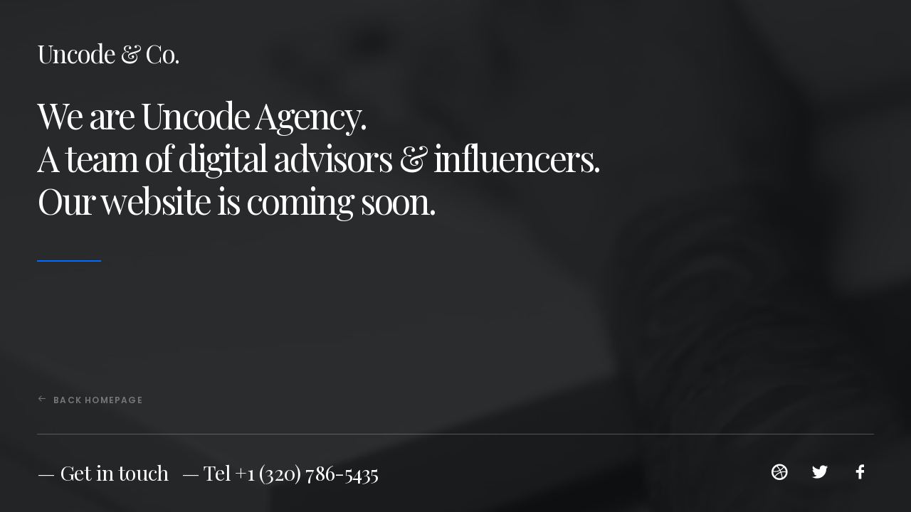

--- FILE ---
content_type: text/html; charset=UTF-8
request_url: https://azoulay-cadoch-avocat.com/pages/splash-page/
body_size: 6599
content:
<!DOCTYPE html>
<html class="no-touch" lang="fr-FR" xmlns="http://www.w3.org/1999/xhtml">
<head>
<meta http-equiv="Content-Type" content="text/html; charset=UTF-8">
<meta name="viewport" content="width=device-width, initial-scale=1">
<link rel="profile" href="http://gmpg.org/xfn/11">
<link rel="pingback" href="https://azoulay-cadoch-avocat.com/xmlrpc.php">
<title>Splash Page &#8211; AVOCAT A LA COUR</title>
<meta name='robots' content='max-image-preview:large' />
<link rel='dns-prefetch' href='//fonts.googleapis.com' />
<link rel='dns-prefetch' href='//s.w.org' />
<link rel="alternate" type="application/rss+xml" title="AVOCAT A LA COUR &raquo; Flux" href="https://azoulay-cadoch-avocat.com/feed/" />
<link rel="alternate" type="application/rss+xml" title="AVOCAT A LA COUR &raquo; Flux des commentaires" href="https://azoulay-cadoch-avocat.com/comments/feed/" />
		<script type="text/javascript">
			window._wpemojiSettings = {"baseUrl":"https:\/\/s.w.org\/images\/core\/emoji\/13.0.1\/72x72\/","ext":".png","svgUrl":"https:\/\/s.w.org\/images\/core\/emoji\/13.0.1\/svg\/","svgExt":".svg","source":{"concatemoji":"https:\/\/azoulay-cadoch-avocat.com\/wp-includes\/js\/wp-emoji-release.min.js?ver=5.7.14"}};
			!function(e,a,t){var n,r,o,i=a.createElement("canvas"),p=i.getContext&&i.getContext("2d");function s(e,t){var a=String.fromCharCode;p.clearRect(0,0,i.width,i.height),p.fillText(a.apply(this,e),0,0);e=i.toDataURL();return p.clearRect(0,0,i.width,i.height),p.fillText(a.apply(this,t),0,0),e===i.toDataURL()}function c(e){var t=a.createElement("script");t.src=e,t.defer=t.type="text/javascript",a.getElementsByTagName("head")[0].appendChild(t)}for(o=Array("flag","emoji"),t.supports={everything:!0,everythingExceptFlag:!0},r=0;r<o.length;r++)t.supports[o[r]]=function(e){if(!p||!p.fillText)return!1;switch(p.textBaseline="top",p.font="600 32px Arial",e){case"flag":return s([127987,65039,8205,9895,65039],[127987,65039,8203,9895,65039])?!1:!s([55356,56826,55356,56819],[55356,56826,8203,55356,56819])&&!s([55356,57332,56128,56423,56128,56418,56128,56421,56128,56430,56128,56423,56128,56447],[55356,57332,8203,56128,56423,8203,56128,56418,8203,56128,56421,8203,56128,56430,8203,56128,56423,8203,56128,56447]);case"emoji":return!s([55357,56424,8205,55356,57212],[55357,56424,8203,55356,57212])}return!1}(o[r]),t.supports.everything=t.supports.everything&&t.supports[o[r]],"flag"!==o[r]&&(t.supports.everythingExceptFlag=t.supports.everythingExceptFlag&&t.supports[o[r]]);t.supports.everythingExceptFlag=t.supports.everythingExceptFlag&&!t.supports.flag,t.DOMReady=!1,t.readyCallback=function(){t.DOMReady=!0},t.supports.everything||(n=function(){t.readyCallback()},a.addEventListener?(a.addEventListener("DOMContentLoaded",n,!1),e.addEventListener("load",n,!1)):(e.attachEvent("onload",n),a.attachEvent("onreadystatechange",function(){"complete"===a.readyState&&t.readyCallback()})),(n=t.source||{}).concatemoji?c(n.concatemoji):n.wpemoji&&n.twemoji&&(c(n.twemoji),c(n.wpemoji)))}(window,document,window._wpemojiSettings);
		</script>
		<style type="text/css">
img.wp-smiley,
img.emoji {
	display: inline !important;
	border: none !important;
	box-shadow: none !important;
	height: 1em !important;
	width: 1em !important;
	margin: 0 .07em !important;
	vertical-align: -0.1em !important;
	background: none !important;
	padding: 0 !important;
}
</style>
	<link rel='stylesheet' id='wp-block-library-css'  href='https://azoulay-cadoch-avocat.com/wp-includes/css/dist/block-library/style.min.css?ver=5.7.14' type='text/css' media='all' />
<link rel='stylesheet' id='contact-form-7-css'  href='https://azoulay-cadoch-avocat.com/wp-content/plugins/contact-form-7/includes/css/styles.css?ver=5.4.1' type='text/css' media='all' />
<link rel='stylesheet' id='google_business_reviews_rating_wp_css-css'  href='https://azoulay-cadoch-avocat.com/wp-content/plugins/g-business-reviews-rating/wp/css/css.css?ver=5.7.14' type='text/css' media='all' />
<link rel='stylesheet' id='uncodefont-google-css'  href='//fonts.googleapis.com/css?family=Poppins%3A300%2Cregular%2C500%2C600%2C700%7CDroid+Serif%3Aregular%2Citalic%2C700%2C700italic%7CPlayfair+Display%3Aregular%2Citalic%2C700%2C700italic%2C900%2C900italic%7CRoboto%3A100%2C100italic%2C300%2C300italic%2Cregular%2Citalic%2C500%2C500italic%2C700%2C700italic%2C900%2C900italic%7CQuicksand%3A300%2Cregular%2C500%2C700%7CLora%3Aregular%2Citalic%2C700%2C700italic%7CRoboto+Condensed%3A300%2C300italic%2Cregular%2Citalic%2C700%2C700italic&#038;subset=devanagari%2Clatin-ext%2Clatin%2Ccyrillic%2Cvietnamese%2Cgreek%2Ccyrillic-ext%2Cgreek-ext&#038;ver=2.3.6.2' type='text/css' media='all' />
<link rel='stylesheet' id='uncode-style-css'  href='https://azoulay-cadoch-avocat.com/wp-content/themes/uncode/library/css/style.css' type='text/css' media='all' />
<style id='uncode-style-inline-css' type='text/css'>

@media (min-width: 960px) { .limit-width { max-width: 1200px; margin: auto;}}
.menu-primary ul.menu-smart > li > a, .menu-primary ul.menu-smart li.dropdown > a, .menu-primary ul.menu-smart li.mega-menu > a, .vmenu-container ul.menu-smart > li > a, .vmenu-container ul.menu-smart li.dropdown > a { text-transform: uppercase; }
</style>
<link rel='stylesheet' id='uncode-icons-css'  href='https://azoulay-cadoch-avocat.com/wp-content/themes/uncode/library/css/uncode-icons.css' type='text/css' media='all' />
<link rel='stylesheet' id='uncode-custom-style-css'  href='https://azoulay-cadoch-avocat.com/wp-content/themes/uncode/library/css/style-custom.css' type='text/css' media='all' />
<link rel='stylesheet' id='child-style-css'  href='https://azoulay-cadoch-avocat.com/wp-content/themes/uncode-child/style.css' type='text/css' media='all' />
<script type='text/javascript' src='https://azoulay-cadoch-avocat.com/wp-includes/js/jquery/jquery.min.js?ver=3.5.1' id='jquery-core-js'></script>
<script type='text/javascript' src='https://azoulay-cadoch-avocat.com/wp-includes/js/jquery/jquery-migrate.min.js?ver=3.3.2' id='jquery-migrate-js'></script>
<script type='text/javascript' src='https://azoulay-cadoch-avocat.com/wp-content/plugins/g-business-reviews-rating/wp/js/js.js?ver=5.7.14' id='google_business_reviews_rating_wp_js-js'></script>
<script type='text/javascript' src='/wp-content/themes/uncode/library/js/min/ai-uncode.min.js' id='uncodeAI' data-home='/' data-path='/' data-breakpoints-images='258,516,720,1032,1440,2064,2880' id='ai-uncode-js'></script>
<script type='text/javascript' id='uncode-init-js-extra'>
/* <![CDATA[ */
var SiteParameters = {"days":"jours","hours":"heures","minutes":"minutes","seconds":"secondes","constant_scroll":"on","scroll_speed":"2","parallax_factor":"0.25","loading":"Chargement...","slide_name":"slide","slide_footer":"footer","ajax_url":"https:\/\/azoulay-cadoch-avocat.com\/wp-admin\/admin-ajax.php","nonce_adaptive_images":"1655ae18fb","enable_debug":"","block_mobile_videos":"","is_frontend_editor":"","mobile_parallax_allowed":"","wireframes_plugin_active":"","sticky_elements":"on","lazyload_type":"","update_wc_fragments":"1","uncode_adaptive":"1"};
/* ]]> */
</script>
<script type='text/javascript' src='https://azoulay-cadoch-avocat.com/wp-content/themes/uncode/library/js/min/init.min.js' id='uncode-init-js'></script>
<link rel="https://api.w.org/" href="https://azoulay-cadoch-avocat.com/wp-json/" /><link rel="alternate" type="application/json" href="https://azoulay-cadoch-avocat.com/wp-json/wp/v2/pages/57090" /><link rel="EditURI" type="application/rsd+xml" title="RSD" href="https://azoulay-cadoch-avocat.com/xmlrpc.php?rsd" />
<link rel="wlwmanifest" type="application/wlwmanifest+xml" href="https://azoulay-cadoch-avocat.com/wp-includes/wlwmanifest.xml" /> 
<meta name="generator" content="WordPress 5.7.14" />
<link rel="canonical" href="https://azoulay-cadoch-avocat.com/pages/splash-page/" />
<link rel='shortlink' href='https://azoulay-cadoch-avocat.com/?p=57090' />
<link rel="alternate" type="application/json+oembed" href="https://azoulay-cadoch-avocat.com/wp-json/oembed/1.0/embed?url=https%3A%2F%2Fazoulay-cadoch-avocat.com%2Fpages%2Fsplash-page%2F" />
<link rel="alternate" type="text/xml+oembed" href="https://azoulay-cadoch-avocat.com/wp-json/oembed/1.0/embed?url=https%3A%2F%2Fazoulay-cadoch-avocat.com%2Fpages%2Fsplash-page%2F&#038;format=xml" />
<style type="text/css">.recentcomments a{display:inline !important;padding:0 !important;margin:0 !important;}</style><link rel="icon" href="https://azoulay-cadoch-avocat.com/wp-content/uploads/2021/04/cropped-Picto_Elodie_Cadoch_Orange-32x32.png" sizes="32x32" />
<link rel="icon" href="https://azoulay-cadoch-avocat.com/wp-content/uploads/2021/04/cropped-Picto_Elodie_Cadoch_Orange-192x192.png" sizes="192x192" />
<link rel="apple-touch-icon" href="https://azoulay-cadoch-avocat.com/wp-content/uploads/2021/04/cropped-Picto_Elodie_Cadoch_Orange-180x180.png" />
<meta name="msapplication-TileImage" content="https://azoulay-cadoch-avocat.com/wp-content/uploads/2021/04/cropped-Picto_Elodie_Cadoch_Orange-270x270.png" />
		<style type="text/css" id="wp-custom-css">
			@media(min-width:960px) {
  .nav .drop-menu.sm-nowrap {
  	margin-top:-45px !important;
	}
}

.text_justifie{
	text-align: justify;
	font-family: "Poppins", Sans-Serif;
}

#menu-item-87862 a{
	color : white !important;
}

.heading {
	display : none !important;
}

.vicinity {
	display : none !important;
}		</style>
		<noscript><style> .wpb_animate_when_almost_visible { opacity: 1; }</style></noscript></head>
<body class="page-template-default page page-id-57090 page-child parent-pageid-36601  style-color-wayh-bg hormenu-position-left hmenu hmenu-position-left header-full-width main-center-align menu-mobile-animated menu-mobile-transparent menu-mobile-centered mobile-parallax-not-allowed ilb-no-bounce unreg qw-body-scroll-disabled wpb-js-composer js-comp-ver-6.6.0 vc_responsive" data-border="0">
		<div class="body-borders" data-border="0"><div class="top-border body-border-shadow"></div><div class="right-border body-border-shadow"></div><div class="bottom-border body-border-shadow"></div><div class="left-border body-border-shadow"></div><div class="top-border style-light-bg"></div><div class="right-border style-light-bg"></div><div class="bottom-border style-light-bg"></div><div class="left-border style-light-bg"></div></div>	<div class="box-wrapper">
		<div class="box-container">
		<script type="text/javascript" id="initBox">UNCODE.initBox();</script>
					<script type="text/javascript" id="fixMenuHeight">UNCODE.fixMenuHeight();</script>
			<div class="main-wrapper">
				<div class="main-container">
					<div class="page-wrapper">
						<div class="sections-container">
<div id="page-header"><div class="header-wrapper header-uncode-block">
									<div data-parent="true" class="vc_row style-color-nhtu-bg row-container" id="row-169421"><div class="row-background background-element">
											<div class="background-wrapper">
												<div class="background-inner self-video uncode-video-container adaptive-async" style="background-image: url(https://azoulay-cadoch-avocat.com/wp-content/uploads/2020/09/image-placeholder-7-min-uai-258x172.jpg);background-repeat: no-repeat;background-position: center center;background-attachment: scroll;background-size: cover;" data-uniqueid="72008-205518" data-guid="https://azoulay-cadoch-avocat.com/wp-content/uploads/2020/09/image-placeholder-7-min.jpg" data-path="2020/09/image-placeholder-7-min.jpg" data-width="1920" data-height="1280" data-singlew="12" data-singleh="null" data-crop=""><div style="width: 640px;" class="wp-video"><!--[if lt IE 9]><script>document.createElement('video');</script><![endif]-->
<video loop playsinline muted data-keepplaying class="background-video-shortcode" data-ratio="1.7777777777778" id="video-57090-1" width="640" height="360" preload="metadata" ><source type="video/mp4" src="http://azoulay-cadoch-avocat.com/wp-content/uploads/2020/09/video-placeholder.mp4?_=1" /><a href="http://azoulay-cadoch-avocat.com/wp-content/uploads/2020/09/video-placeholder.mp4">http://azoulay-cadoch-avocat.com/wp-content/uploads/2020/09/video-placeholder.mp4</a></video></div></div>
												<div class="block-bg-overlay style-color-nhtu-bg" style="opacity: 0.85;"></div>
											</div>
										</div><div class="row no-top-padding no-bottom-padding no-h-padding full-width row-parent row-header" data-height-ratio="full"><div class="wpb_row row-inner"><div class="wpb_column pos-bottom pos-center align_left column_parent col-lg-12 single-internal-gutter"><div class="uncol style-dark"  ><div class="uncoltable"><div class="uncell triple-block-padding"><div class="uncont"><div class="vc_row row-internal row-container"><div class="row row-child"><div class="wpb_row row-inner"><div class="wpb_column pos-middle pos-center align_left column_child col-lg-12 single-internal-gutter"><div class="uncol style-dark" ><div class="uncoltable"><div class="uncell no-block-padding"><div class="uncont"><div class="vc_custom_heading_wrap "><div class="heading-text el-text" ><h1 class="font-202503 h1 fontspace-111509 font-weight-200" ><span>Uncode &amp; Co.</span></h1></div><div class="clear"></div></div><div class="vc_custom_heading_wrap "><div class="heading-text el-text" ><h1 class="font-202503 fontsize-155944 fontspace-111509 font-weight-200" ><span>We are Uncode Agency.</span><span>A team of digital advisors &amp; influencers.</span><span>Our website is coming soon.</span></h1><hr class="separator-break separator-accent separator-double-padding" /></div><div class="clear"></div></div><div class="empty-space empty-quad tablet-hidden mobile-hidden" ><span class="empty-space-inner"></span></div>
<span class="btn-container" ><a href="#" class="custom-link btn btn-link border-width-0 text-color-wvjs-color btn-circle btn-icon-left"><i class="fa fa-arrow-left2"></i>Back Homepage</a></span></div></div></div></div></div></div></div></div><div class="divider-wrapper "  >
    <hr class="border-default-color separator-no-padding"  />
</div>
<div class="vc_row row-internal row-container"><div class="row row-child"><div class="wpb_row row-inner"><div class="wpb_column pos-middle pos-center align_left column_child col-lg-6 col-md-50 single-internal-gutter"><div class="uncol style-dark" ><div class="uncoltable"><div class="uncell no-block-padding"><div class="uncont"><span class="btn-container btn-inline" ><a href="mailto:info@yoursite.com" class="custom-link h2 btn-custom-typo font-202503 font-weight-400 text-initial fontspace-781688 border-width-0 text-default-color btn-icon-left">— Get in touch</a></span><span class="btn-container btn-inline" ><a href="tel://1-555-555-5555" class="custom-link h2 btn-custom-typo font-202503 font-weight-400 text-initial fontspace-781688 border-width-0 text-default-color btn-icon-left">— Tel +1 (320) 786-5435</a></span></div></div></div></div></div><div class="wpb_column pos-middle pos-center align_right align_left_mobile column_child col-lg-6 col-md-50 single-internal-gutter"><div class="uncol style-dark" ><div class="uncoltable"><div class="uncell no-block-padding"><div class="uncont"><div class="icon-box icon-box-top  icon-inline" ><div class="icon-box-icon fa-container" style="margin-bottom: 0px;"><a href="https://dribbble.com" target="_blank" class="text-default-color custom-link"><i class="fa fa-social-dribbble fa-2x fa-fw"></i></a></div></div><div class="icon-box icon-box-top  icon-inline" ><div class="icon-box-icon fa-container" style="margin-bottom: 0px;"><a href="https://twitter.com" target="_blank" class="text-default-color custom-link"><i class="fa fa-social-twitter fa-2x fa-fw"></i></a></div></div><div class="icon-box icon-box-top  icon-inline" ><div class="icon-box-icon fa-container" style="margin-bottom: 0px;"><a href="https://www.facebook.com" target="_blank" class="text-default-color custom-link"><i class="fa fa-social-facebook fa-2x fa-fw"></i></a></div></div></div></div></div></div></div></div></div></div></div></div></div></div></div><script id="script-row-169421" data-row="script-row-169421" type="text/javascript" class="vc_controls">UNCODE.initRow(document.getElementById("row-169421"));</script></div></div></div></div></div><script type="text/javascript">UNCODE.initHeader();</script><article id="post-57090" class="page-body style-color-xsdn-bg post-57090 page type-page status-publish hentry">
						<div class="post-wrapper">
							<div class="post-body"><div class="post-content un-no-sidebar-layout"></div></div>
						</div>
					</article>
								</div><!-- sections container -->
							</div><!-- page wrapper -->
																	</div><!-- main container -->
				</div><!-- main wrapper -->
							</div><!-- box container -->
		</div><!-- box wrapper -->
		<div class="style-light footer-scroll-top"><a href="#" class="scroll-top"><i class="fa fa-angle-up fa-stack btn-default btn-hover-nobg"></i></a></div>
		
	<script type="text/html" id="wpb-modifications"></script><script type='text/javascript' src='https://azoulay-cadoch-avocat.com/wp-includes/js/dist/vendor/wp-polyfill.min.js?ver=7.4.4' id='wp-polyfill-js'></script>
<script type='text/javascript' id='wp-polyfill-js-after'>
( 'fetch' in window ) || document.write( '<script src="https://azoulay-cadoch-avocat.com/wp-includes/js/dist/vendor/wp-polyfill-fetch.min.js?ver=3.0.0"></scr' + 'ipt>' );( document.contains ) || document.write( '<script src="https://azoulay-cadoch-avocat.com/wp-includes/js/dist/vendor/wp-polyfill-node-contains.min.js?ver=3.42.0"></scr' + 'ipt>' );( window.DOMRect ) || document.write( '<script src="https://azoulay-cadoch-avocat.com/wp-includes/js/dist/vendor/wp-polyfill-dom-rect.min.js?ver=3.42.0"></scr' + 'ipt>' );( window.URL && window.URL.prototype && window.URLSearchParams ) || document.write( '<script src="https://azoulay-cadoch-avocat.com/wp-includes/js/dist/vendor/wp-polyfill-url.min.js?ver=3.6.4"></scr' + 'ipt>' );( window.FormData && window.FormData.prototype.keys ) || document.write( '<script src="https://azoulay-cadoch-avocat.com/wp-includes/js/dist/vendor/wp-polyfill-formdata.min.js?ver=3.0.12"></scr' + 'ipt>' );( Element.prototype.matches && Element.prototype.closest ) || document.write( '<script src="https://azoulay-cadoch-avocat.com/wp-includes/js/dist/vendor/wp-polyfill-element-closest.min.js?ver=2.0.2"></scr' + 'ipt>' );( 'objectFit' in document.documentElement.style ) || document.write( '<script src="https://azoulay-cadoch-avocat.com/wp-includes/js/dist/vendor/wp-polyfill-object-fit.min.js?ver=2.3.4"></scr' + 'ipt>' );
</script>
<script type='text/javascript' id='contact-form-7-js-extra'>
/* <![CDATA[ */
var wpcf7 = {"api":{"root":"https:\/\/azoulay-cadoch-avocat.com\/wp-json\/","namespace":"contact-form-7\/v1"}};
/* ]]> */
</script>
<script type='text/javascript' src='https://azoulay-cadoch-avocat.com/wp-content/plugins/contact-form-7/includes/js/index.js?ver=5.4.1' id='contact-form-7-js'></script>
<script type='text/javascript' id='mediaelement-core-js-before'>
var mejsL10n = {"language":"fr","strings":{"mejs.download-file":"T\u00e9l\u00e9charger le fichier","mejs.install-flash":"Vous utilisez un navigateur qui n\u2019a pas le lecteur Flash activ\u00e9 ou install\u00e9. Veuillez activer votre extension Flash ou t\u00e9l\u00e9charger la derni\u00e8re version \u00e0 partir de cette adresse\u00a0: https:\/\/get.adobe.com\/flashplayer\/","mejs.fullscreen":"Plein \u00e9cran","mejs.play":"Lecture","mejs.pause":"Pause","mejs.time-slider":"Curseur de temps","mejs.time-help-text":"Utilisez les fl\u00e8ches droite\/gauche pour avancer d\u2019une seconde, haut\/bas pour avancer de dix secondes.","mejs.live-broadcast":"\u00c9mission en direct","mejs.volume-help-text":"Utilisez les fl\u00e8ches haut\/bas pour augmenter ou diminuer le volume.","mejs.unmute":"R\u00e9activer le son","mejs.mute":"Muet","mejs.volume-slider":"Curseur de volume","mejs.video-player":"Lecteur vid\u00e9o","mejs.audio-player":"Lecteur audio","mejs.captions-subtitles":"L\u00e9gendes\/Sous-titres","mejs.captions-chapters":"Chapitres","mejs.none":"Aucun","mejs.afrikaans":"Afrikaans","mejs.albanian":"Albanais","mejs.arabic":"Arabe","mejs.belarusian":"Bi\u00e9lorusse","mejs.bulgarian":"Bulgare","mejs.catalan":"Catalan","mejs.chinese":"Chinois","mejs.chinese-simplified":"Chinois (simplifi\u00e9)","mejs.chinese-traditional":"Chinois (traditionnel)","mejs.croatian":"Croate","mejs.czech":"Tch\u00e8que","mejs.danish":"Danois","mejs.dutch":"N\u00e9erlandais","mejs.english":"Anglais","mejs.estonian":"Estonien","mejs.filipino":"Filipino","mejs.finnish":"Finnois","mejs.french":"Fran\u00e7ais","mejs.galician":"Galicien","mejs.german":"Allemand","mejs.greek":"Grec","mejs.haitian-creole":"Cr\u00e9ole ha\u00eftien","mejs.hebrew":"H\u00e9breu","mejs.hindi":"Hindi","mejs.hungarian":"Hongrois","mejs.icelandic":"Islandais","mejs.indonesian":"Indon\u00e9sien","mejs.irish":"Irlandais","mejs.italian":"Italien","mejs.japanese":"Japonais","mejs.korean":"Cor\u00e9en","mejs.latvian":"Letton","mejs.lithuanian":"Lituanien","mejs.macedonian":"Mac\u00e9donien","mejs.malay":"Malais","mejs.maltese":"Maltais","mejs.norwegian":"Norv\u00e9gien","mejs.persian":"Perse","mejs.polish":"Polonais","mejs.portuguese":"Portugais","mejs.romanian":"Roumain","mejs.russian":"Russe","mejs.serbian":"Serbe","mejs.slovak":"Slovaque","mejs.slovenian":"Slov\u00e9nien","mejs.spanish":"Espagnol","mejs.swahili":"Swahili","mejs.swedish":"Su\u00e9dois","mejs.tagalog":"Tagalog","mejs.thai":"Thai","mejs.turkish":"Turc","mejs.ukrainian":"Ukrainien","mejs.vietnamese":"Vietnamien","mejs.welsh":"Ga\u00e9lique","mejs.yiddish":"Yiddish"}};
</script>
<script type='text/javascript' src='https://azoulay-cadoch-avocat.com/wp-includes/js/mediaelement/mediaelement-and-player.min.js?ver=4.2.16' id='mediaelement-core-js'></script>
<script type='text/javascript' src='https://azoulay-cadoch-avocat.com/wp-includes/js/mediaelement/mediaelement-migrate.min.js?ver=5.7.14' id='mediaelement-migrate-js'></script>
<script type='text/javascript' id='mediaelement-js-extra'>
/* <![CDATA[ */
var _wpmejsSettings = {"pluginPath":"\/wp-includes\/js\/mediaelement\/","classPrefix":"mejs-","stretching":"responsive"};
/* ]]> */
</script>
<script type='text/javascript' src='https://azoulay-cadoch-avocat.com/wp-includes/js/mediaelement/wp-mediaelement.min.js?ver=5.7.14' id='wp-mediaelement-js'></script>
<script type='text/javascript' src='https://azoulay-cadoch-avocat.com/wp-content/themes/uncode/library/js/min/plugins.min.js' id='uncode-plugins-js'></script>
<script type='text/javascript' src='https://azoulay-cadoch-avocat.com/wp-content/themes/uncode/library/js/min/app.min.js' id='uncode-app-js'></script>
<script type='text/javascript' src='https://azoulay-cadoch-avocat.com/wp-includes/js/wp-embed.min.js?ver=5.7.14' id='wp-embed-js'></script>
<script type='text/javascript' src='https://azoulay-cadoch-avocat.com/wp-includes/js/mediaelement/renderers/vimeo.min.js?ver=4.2.16' id='mediaelement-vimeo-js'></script>
</body>
</html>


--- FILE ---
content_type: text/css; charset=utf-8
request_url: https://azoulay-cadoch-avocat.com/wp-content/plugins/g-business-reviews-rating/wp/css/css.css?ver=5.7.14
body_size: 16955
content:
/* CSS Document */

@keyframes google-business-reviews-rating-star {
	0% {
		transform: scale(1, 1);
		opacity: 0.05;
		filter: saturate(0);
	}
	5% {
		transform: scale(0.1, 1);
		opacity: 0.15;
	}
	8% {
		transform: scale(0.1, 1);
		opacity: 0.5;
	}
	14% {
		opacity: 1;
	}
	21% {
		transform: scale(1.25, 1.25);
		filter: saturate(100%);
	}
	25% {
		transform: scale(1, 1);
		filter: brightness(100%);
	}
	88% {
		transform: scale(1, 1);
		filter: brightness(100%) saturate(100%);
	}
	94% {
		transform: scale(1.15, 1.15);
		filter: brightness(120%) saturate(85%);
	}
	100% {
		transform: scale(1, 1);
		filter: brightness(100%) saturate(100%);
	}
}

.google-business-reviews-rating .all-stars,
.google-business-reviews-rating .rating-stars,
.google-business-reviews-rating .listing .rating,
.google-business-reviews-rating.fonts,
.google-business-reviews-rating.fonts .heading,
.google-business-reviews-rating.fonts .business-name,
.google-business-reviews-rating.fonts div,
.google-business-reviews-rating.fonts p,
.google-business-reviews-rating.fonts span {
	font-family: Arial, Helvetica, sans-serif;
}
.google-business-reviews-rating.badge,
.google-business-reviews-rating.center {
	text-align: center;
}
.google-business-reviews-rating.badge,
.google-business-reviews-rating.padding {
	padding: 1.4rem 1rem;
}
.google-business-reviews-rating.badge,
.google-business-reviews-rating.outline {
	box-shadow: 0 14px 3px -8px rgba(0, 0, 0, 0.15), 0 0 0 3px rgba(0, 0, 0, 0.6) inset;
}
.google-business-reviews-rating.badge {
	border-radius: 4px;
	max-width: 480px;
}
.google-business-reviews-rating.badge.dark,
.google-business-reviews-rating.outline.dark {
	box-shadow: 0 14px 3px -8px rgba(255, 255, 255, 0.2), 0 0 0 3px rgba(255, 255, 255, 0.55) inset
}
.google-business-reviews-rating.tiny {
	font-size: 14px;
	margin-right: auto;
	margin-left: auto;
}
.google-business-reviews-rating.badge.tiny {
	border-radius: 3px;
	padding: 0.5em 1em;
	max-width: 32em;
	box-shadow: 0 8px 2px -4px rgba(0, 0, 0, 0.15), 0 0 0 1px rgba(0, 0, 0, 0.2) inset;
}
.google-business-reviews-rating.badge.tiny.dark {
	box-shadow: 0 10px 2px -4px rgba(0, 0, 0, 0.2), 0 0 0 1px rgba(255, 255, 255, 0.4) inset;
}
.google-business-reviews-rating.badge.no-outline,
.google-business-reviews-rating.badge.dark.no-outline,
.google-business-reviews-rating.badge.tiny.no-outline,
.google-business-reviews-rating.badge.tiny.dark.no-outline {
	box-shadow: none;
}
.google-business-reviews-rating.narrow {
	width: auto;
	max-width: 24em;
	margin-right: auto;
	margin-left: auto;
}
.google-business-reviews-rating.link {
	cursor: pointer;
}
.google-business-reviews-rating.badge > :last-child
.google-business-reviews-rating.badge > :last-child {
	margin-bottom: 0;
}
.google-business-reviews-rating.fonts a {
	text-decoration: none;
}
.google-business-reviews-rating.fonts a:hover {
	text-decoration: underline;
}
.google-business-reviews-rating.fonts .listing {
	font-size: 13px;
	line-height: 140%;
}
.google-business-reviews-rating.fonts .heading,
.google-business-reviews-rating.fonts .business-name {
	font-size: 28px;
	font-weight: 400;
}
.google-business-reviews-rating.badge .heading::before,
.google-business-reviews-rating.badge .business-name::before {
	display: none;
}
.google-business-reviews-rating.fill {
	background-color: rgba(255, 255, 255, 0.95);
}
.google-business-reviews-rating.dark.fill {
	background-color: rgba(0, 0, 0, 0.93);
}
.google-business-reviews-rating.bubble.fill,
.google-business-reviews-rating.dark.bubble.fill {
	background-color: transparent;
}
.google-business-reviews-rating.stripe,
.google-business-reviews-rating.stripe.badge,
.google-business-reviews-rating.stripe.tiny,
.google-business-reviews-rating.stripe.badge.tiny {
	padding: 0;
}
.google-business-reviews-rating.stripe > *:nth-child(2n-1) {
	background-color: rgba(0, 0, 0, 0.1);
}
.google-business-reviews-rating.stripe.dark > *:nth-child(2n-1) {
	background-color: rgba(255, 255, 255, 0.15);
}
.google-business-reviews-rating.stripe.contrast > *:nth-child(2n-1) {
	color: #FFFFFF;
	background-color: rgba(0, 0, 0, 0.93);
}
.google-business-reviews-rating.stripe.dark.contrast > *:nth-child(2n-1) {
	color: #000000;
	background-color: rgba(255, 255, 255, 0.95);
}
.google-business-reviews-rating.stripe.badge > * {
	padding: 1.4rem 0.5rem;
	margin: 0;
}
.google-business-reviews-rating.stripe.badge > *:first-child {
	padding-top: 1rem;
	border-radius: 4px 4px 0 0;
}
.google-business-reviews-rating.stripe.badge > *:last-child {
	padding-bottom: 1rem;
	border-radius: 0 0 4px 4px;
}
.google-business-reviews-rating.stripe.badge.tiny > * {
	padding: 0.5rem 0.5rem;
}
.google-business-reviews-rating.stripe.badge.tiny > *:first-child {
	padding-top: 1rem;
	border-radius: 3px 3px 0 0;
}
.google-business-reviews-rating.stripe.badge.tiny > *:last-child {
	padding-bottom: 1rem;
	border-radius: 0 0 3px 3px;
}
.google-business-reviews-rating,
.google-business-reviews-rating .heading,
.google-business-reviews-rating .listing .text {
	color: #333333;
}
.google-business-reviews-rating .listing .text {
	color: #222222;
}
.google-business-reviews-rating .listing .author-name,
.google-business-reviews-rating .listing .author-name a {
	color: #000000;
}
.google-business-reviews-rating .vicinity,
.google-business-reviews-rating .review-count .count,
.google-business-reviews-rating .rating .count,
.google-business-reviews-rating .listing .relative-time-description,
.google-business-reviews-rating .listing .date,
.google-business-reviews-rating .no-reviews {
	color: #999999;
}
.google-business-reviews-rating .rating,
.google-business-reviews-rating .rating .rating-stars,
.google-business-reviews-rating .listing .rating {
	color: #E7711B;
}
.google-business-reviews-rating .rating .all-stars,
.google-business-reviews-rating .listing .rating .not {
	color: #B7B7B7;
}
.google-business-reviews-rating.fonts .button {
	color: rgba(245, 245, 245, 0.9);
	background-color: rgba(40, 40, 40, 0.9);
	text-decoration: none;
	font-size: 15px;
	padding: 0.76em 1em;
}
.google-business-reviews-rating .button:hover {
	color: rgba(255, 255, 255, 0.95);
	text-decoration: none;
}
.google-business-reviews-rating .heading,
.google-business-reviews-rating .business-name {
	margin: 0 0 0.4rem;
	line-height: 120%;
}
.google-business-reviews-rating .heading.no-icon {
	margin-bottom: 0.8rem;
}
.google-business-reviews-rating .icon {
	display: inline-block;
	width: 100%;
	height: auto;
	min-width: 0.6em;
	min-height: 0.6em;
	max-width: 1.5em;
	max-height: 1.5em;
	position: relative;
	vertical-align: middle;
	bottom: 0.1em;
	margin: 0 0.35em 0 0;
}
.google-business-reviews-rating .heading.no-name .icon {
	margin: 0 0 0.35em 0;
}
.google-business-reviews-rating .icon img {
	width: 100%;
	height: auto;
}
.google-business-reviews-rating .vicinity {
	font-size: 13px;
	margin: 0 0 0.5rem;
}
.google-business-reviews-rating.badge .vicinity {
	margin: 0;
}
.google-business-reviews-rating .rating {
	font-size: 32px;
	margin: 0 0 0.4em 0;
	line-height: 1.2em;
}
.google-business-reviews-rating.tiny .rating {
	font-size: 1.8em;
	line-height: 1.1em;
}
.google-business-reviews-rating > .rating:last-child {
	margin-bottom: 0;
}
.google-business-reviews-rating .rating span {
	vertical-align: top;
	position: relative;
}
.google-business-reviews-rating .rating .number-text,
.google-business-reviews-rating .review-count .count {
	font-size: 15px;
}
.google-business-reviews-rating .rating .all-stars,
.google-business-reviews-rating .rating .rating-stars {
	display: inline-block;
	height: 1.1em;
	top: 0.2em;
	z-index: 11;
}
.google-business-reviews-rating.tiny .rating .all-stars,
.google-business-reviews-rating.tiny .rating .rating-stars {
	top: 0.15em;
}
.google-business-reviews-rating .rating .all-stars + .backdrop {
	overflow: hidden;
	position: absolute;
	width: 135px;
	margin: 0.1em 0 0 -134px;
	top: auto;
	z-index: 10;
}
.google-business-reviews-rating .rating .backdrop .star {
	opacity: 0.65;
	transform: scale(0.95, 0.95);
	transform-origin: 65% 50%;
}
.google-business-reviews-rating.stars-html .rating .all-stars,
.google-business-reviews-rating.version-1 .rating .all-stars,
.google-business-reviews-rating.stars-html .rating .rating-stars,
.google-business-reviews-rating.version-1 .rating .rating-stars {
	position: relative;
	top: 0;
	height: 1em;
	line-height: 110%;
	overflow: hidden;
	letter-spacing: 0;
}
.google-business-reviews-rating.stars-html .rating .rating-stars,
.google-business-reviews-rating.version-1 .rating .rating-stars {
	text-align: left;
	float: left;
	white-space: nowrap;
}
.google-business-reviews-rating .rating .all-stars.safari,
.google-business-reviews-rating .rating .rating-stars.safari {
	width: 5.1em;
}
.google-business-reviews-rating .rating.none .all-stars {
	opacity: 0.3;
}
.google-business-reviews-rating .rating .rating-stars {
	position: relative;
	top: -1.1em;
	word-wrap: initial;
	text-align: left;
}
.google-business-reviews-rating .rating-stars.animate,
.google-business-reviews-rating .all-stars.animate {
	transition: 1.1s width ease-in-out 0.7s;
	opacity: 1;
}
.google-business-reviews-rating .rating .count {
	margin-top: 8px;
	font-size: 15px;
}
.google-business-reviews-rating.tiny .rating .count {
	vertical-align: middle;
}
.google-business-reviews-rating .rating .number + .all-stars {
	margin-left: 0.65rem;
}
.google-business-reviews-rating.stars-html .rating .number + .all-stars {
	margin-left: 0.25rem;
}
.google-business-reviews-rating .rating .all-stars + .count {
	margin-left: 0.55rem;
}
.google-business-reviews-rating.narrow .all-stars + .count {
	display: block;
	margin: 0;
}
.google-business-reviews-rating .listing {
	padding: 0;
	margin: 0;
}
.google-business-reviews-rating ul.listing {
	list-style: none;
}
.google-business-reviews-rating .rating + .listing {
	margin: 1rem 0 0;
}
.google-business-reviews-rating .rating + .attribution {
	margin-top: 0;
}
.google-business-reviews-rating.badge .rating + .listing {
	margin: 0.7rem 0 0;
}
.google-business-reviews-rating .listing.no-reviews {
	margin-bottom: 1rem;
}
.google-business-reviews-rating .listing li {
	padding: 0;
	margin: 0 0 1.2rem 57px;
	list-style: none;
}
.google-business-reviews-rating.center li {
	margin: 0 0 1.2rem 0;
}
.google-business-reviews-rating.center.bubble .listing li {
	display: flex;
	flex-direction: row;
	flex-wrap: wrap;
	margin-bottom: 1.8rem;
}
.google-business-reviews-rating .listing .text-first {
	margin: 0 0 1.5rem;
}
.google-business-reviews-rating .listing .text-first .text {
	margin-bottom: 0.5em;
}
.google-business-reviews-rating.badge .listing li,
.google-business-reviews-rating .listing .no-avatar,
.google-business-reviews-rating .listing .text-first:last-child {
	margin: 0 0 1rem;
}
.google-business-reviews-rating .listing .author-switch .author-avatar {
	position: relative;
	bottom: 1.4em;
}
.google-business-reviews-rating .listing .author-switch.text-first .author-avatar {
	bottom: 1.75em;
}
.google-business-reviews-rating.center.bubble .listing li > div,
.google-business-reviews-rating.center.bubble .listing li > span {
	flex: 2 0 60%;
}
.google-business-reviews-rating.bubble .listing .text,
.google-business-reviews-rating.bubble.fonts .listing .text {
	padding: 0.6em 1em;
	border-radius: 0.4em;
	position: relative;
	box-shadow: 0 0px 0 2px rgba(70, 70, 70, 0.85) inset;
	margin-top: 0.4em;
	margin-left: -57px;
}
.google-business-reviews-rating.bubble .listing .text-first .text,
.google-business-reviews-rating.center.bubble .listing .text {
	margin-left: 0;
}
.google-business-reviews-rating.bubble .listing .text-first .text {
	margin-top: 0;
}
.google-business-reviews-rating.dark.bubble .listing .text {
	box-shadow: 0 0px 0 2px rgba(255, 255, 255, 0.85) inset;
}
.google-business-reviews-rating.bubble.fill .listing .text {
	color: rgba(255, 255, 255, 0.99);
	background-color: rgba(70, 70, 70, 0.85);
	box-shadow: none;
}
.google-business-reviews-rating.dark.bubble.fill .listing .text {
	color: rgba(70, 70, 70, 0.99);
	background-color: rgba(255, 255, 255, 0.99);
	box-shadow: none;
}
.google-business-reviews-rating.bubble.fill .listing .text a {
	color: rgba(255, 255, 255, 0.75);
}
.google-business-reviews-rating.dark.bubble.fill .listing .text a {
	color: rgba(70, 70, 70, 0.8);
}
.google-business-reviews-rating.bubble.fonts .listing .text-first .text {
	margin-bottom: 0.8em;
}
.google-business-reviews-rating.bubble .listing .text::before,
.google-business-reviews-rating.bubble .listing .text-first .text::after {
	content: '';
	position: absolute;
	left: 50px;
	top: calc(-1em + 2px);
	width: 0;
	height: 0;
	border-top: 0.5em solid transparent;
	border-right: 0.5em solid transparent;
	border-bottom: 0.5em solid rgba(70, 70, 70, 0.85);
	border-left: 0.5em solid transparent;
	clear: both;
}
.google-business-reviews-rating.center.bubble .listing .text::before,
.google-business-reviews-rating.center.bubble .listing .text-first .text::after {
	left: calc(50% - 0.5em);
}
.google-business-reviews-rating.bubble .listing .text-first .text::before {
	display: none;
}
.google-business-reviews-rating.bubble .listing .text-first .text::after {
	top: 100%;
	border-top: 0.5em solid rgba(70, 70, 70, 0.85);
	border-bottom: 0.5em solid transparent;
	clear: both;
}
.google-business-reviews-rating.dark.bubble .listing .text::before {
	border-bottom: 0.5em solid rgba(255, 255, 255, 0.85);
}
.google-business-reviews-rating.bubble.fill .listing .text::before {
	border-bottom: 0.5em solid rgba(70, 70, 70, 0.85);
}
.google-business-reviews-rating.dark.bubble.fill .listing .text::before {
	border-bottom: 0.5em solid rgba(255, 255, 255, 0.99);
}
.google-business-reviews-rating.dark.bubble.fill .listing .text-first .text::before {
	border-bottom: 0.5em solid rgba(255, 255, 255, 0.99);
}
.google-business-reviews-rating.dark.bubble .listing .text-first .text::after {
	border-top: 0.5em solid rgba(255, 255, 255, 0.85);
}
.google-business-reviews-rating.bubble.fill .listing .text-first .text::after {
	border-top: 0.5em solid rgba(70, 70, 70, 0.85);
}
.google-business-reviews-rating.dark.bubble.fill .listing .text-first .text::after {
	border-top: 0.5em solid rgba(255, 255, 255, 0.99);
}
.google-business-reviews-rating.bubble .listing .relative-time-description,
.google-business-reviews-rating.bubble .listing .date {
	font-size: 0.9em;
}
.google-business-reviews-rating.bubble .listing .author-avatar {
	position: relative;
	top: 3px;
}
.google-business-reviews-rating.center.bubble .listing .author-avatar,
.google-business-reviews-rating.bubble .listing .text-first .author-avatar,
.google-business-reviews-rating.bubble .listing .author-switch .author-avatar {
	top: auto;
}
.google-business-reviews-rating.bubble .listing .author-switch .author-avatar {
	bottom: calc(1.4em + 3px);
}
.google-business-reviews-rating.bubble .listing .author-switch .author-name {
	position: relative;
	bottom: 0.2em;
}
.google-business-reviews-rating.center.bubble .listing .author-switch .author-avatar,
.google-business-reviews-rating.bubble .listing .text-first.author-switch .author-name {
	bottom: auto;
}
.google-business-reviews-rating.bubble.fonts .listing .text-first.author-switch .author-name {
	top: 0.3em;
}
.google-business-reviews-rating.bubble.fonts .listing .author-name {
	margin-bottom: 0.4em;
}
.google-business-reviews-rating.fonts .listing .rating,
.google-business-reviews-rating.fonts .listing .relative-time-description,
.google-business-reviews-rating.fonts .listing .date {
	position: relative;
	margin-bottom: 0;
}
.google-business-reviews-rating.bubble.fonts .listing .rating,
.google-business-reviews-rating.bubble.fonts .listing .relative-time-description,
.google-business-reviews-rating.bubble.fonts .listing .date {
	bottom: 0.2em;
}
.google-business-reviews-rating.badge.fonts .listing .rating,
.google-business-reviews-rating.badge.fonts .listing .relative-time-description,
.google-business-reviews-rating.badge.fonts .listing .date,
.google-business-reviews-rating.fonts .listing .text-first .rating,
.google-business-reviews-rating.fonts .listing .text-first .relative-time-description,
.google-business-reviews-rating.fonts .listing .text-first .date {
	bottom: auto;
}
.google-business-reviews-rating.bubble.fonts .listing .text-first .author-name,
.google-business-reviews-rating.bubble .listing .author-switch .rating
.google-business-reviews-rating.fonts .listing .text-first .rating {
	margin-bottom: 0;
}
.google-business-reviews-rating.center.bubble .listing .author-avatar {
	order: 1;
}
.google-business-reviews-rating.center.bubble .listing .author-name {
	order: 2;
}
.google-business-reviews-rating.center.bubble .listing .rating {
	margin: 0.3em 0 0;
	order: 4;	
}
.google-business-reviews-rating.center.bubble .listing .relative-time-description,
.google-business-reviews-rating.center.bubble .listing .date {
	order: 5;
}
.google-business-reviews-rating.center.bubble .listing .text {
	order: 3;
}
.google-business-reviews-rating.center.bubble .listing .text-first .text {
	order: 1;
}
.google-business-reviews-rating.center.bubble .listing .text-first .author-avatar {
	margin: 0.2em 0 0;
	order: 2;
	bottom: 0;
}
.google-business-reviews-rating.center.bubble .listing .text-first .author-name {
	order: 3;
}
.google-business-reviews-rating.center.bubble .listing .text-first .rating {
	margin: 0;
	order: 4;	
}
.google-business-reviews-rating.center.bubble .listing .text-first .relative-time-description,
.google-business-reviews-rating.center.bubble .listing .text-first .date {
	order: 5;
}
.google-business-reviews-rating.bubble .inline .text {
	margin-bottom: 0.4em;
}
.google-business-reviews-rating.center.bubble .listing .inline .rating,
.google-business-reviews-rating.center.bubble .listing .inline .relative-time-description,
.google-business-reviews-rating.center.bubble .listing .inline .date,
.google-business-reviews-rating.center.bubble .listing .text-first.inline .rating,
.google-business-reviews-rating.center.bubble .listing .text-first.inline .relative-time-description,
.google-business-reviews-rating.center.bubble .listing .text-first.inline .date {
	flex: 1 0 50%;
	margin: 0;
}
.google-business-reviews-rating.bubble .inline.text-first .text {
	margin-bottom: 0.6em;
}
.google-business-reviews-rating.bubble .inline.text-first .author-name {
	margin-bottom: 0;
}
.google-business-reviews-rating.bubble .listing .author-avatar a {
	display: block;
	height: 40px;
	overflow: hidden;
	width: 40px;
	margin: 0 auto;
}

@media (max-width: 783px) {
	.google-business-reviews-rating {
		width: calc(100% - 30px);
		margin: 0 auto;
	}
}

@media (min-width: 783px) {
	.google-business-reviews-rating.columns .listing {
		display: flex;
		flex-direction: row;
		flex-wrap: wrap;
	}
	.google-business-reviews-rating.columns .listing li {
		flex: 1 0 100%;
		align-content: start;
		margin-bottom: 2.5rem;
	}
	.google-business-reviews-rating.columns.two .listing li {
		flex: 1 0 calc(50% - 50px - 3rem);
	}
	.google-business-reviews-rating.columns.two .listing .no-avatar {
		flex: 1 0 calc(50% - 3rem);
	}
	.google-business-reviews-rating.columns.three .listing li {
		flex: 1 0 calc(33.33% - 50px - 3rem);
	}
	.google-business-reviews-rating.columns.three .listing .no-avatar {
		flex: 1 0 calc(33.33% - 3rem);
	}
	.google-business-reviews-rating.columns.four .listing li {
		flex: 1 0 calc(25% - 50px - 3rem);
	}
	.google-business-reviews-rating.columns.four .listing .no-avatar {
		flex: 1 0 calc(25% - 3rem);
	}
	.google-business-reviews-rating.columns.two .listing li:nth-child(2n-1),
	.google-business-reviews-rating.columns.three .listing li:nth-child(3n-1),
	.google-business-reviews-rating.columns.three .listing li:nth-child(3n-2),
	.google-business-reviews-rating.columns.four .listing li:nth-child(4n-1),
	.google-business-reviews-rating.columns.four .listing li:nth-child(4n-2),
	.google-business-reviews-rating.columns.four .listing li:nth-child(4n-3) {
		margin-right: 3rem;
	}
}

.google-business-reviews-rating .listing .author-avatar,
.google-business-reviews-rating .listing .no-avatar.text-first .author-avatar {
	margin: 0 0 -40px -40px;
	position: relative;
	width: 40px;
	height: 40px;
	right: 17px;
}
.google-business-reviews-rating .listing .author-avatar,
.google-business-reviews-rating .listing .text {
	display: block;
}
.google-business-reviews-rating.justify .listing .text {
	text-align: justify;
}
.google-business-reviews-rating .listing .text .review-more-placeholder {
	visibility: hidden;
}
.google-business-reviews-rating .inline .text {
	margin-bottom: 0.8em;
}
.google-business-reviews-rating.narrow .text {
	margin-top: 0.2em;
}
.google-business-reviews-rating.narrow .inline .text,
.google-business-reviews-rating.narrow .text-first .text {
	margin-top: 0;
}
.google-business-reviews-rating .no-avatar.inline .text {
	margin-bottom: 0.1em;
}
.google-business-reviews-rating .text-first .author-avatar {
	margin: 5px -40px -40px 0;
	right: 0;
}
.google-business-reviews-rating.center .listing .author-avatar {
	display: block;
	margin: 0 auto 3px;
	right: 0;
}
.google-business-reviews-rating.center .listing .author-name {
	margin: 0 auto 3px;
}
.google-business-reviews-rating.center .text-first .author-avatar {
	margin: 3px auto 3px;
}
.google-business-reviews-rating .listing .author-avatar img {
	max-width: 100%;
	height: auto;
}
.google-business-reviews-rating .listing .author-name,
.google-business-reviews-rating .listing .author-name a {
	display: block;
	font-weight: 700;
}
.google-business-reviews-rating .listing .rating {
	font-size: 1.15em;
	margin: 0 0.3em 0.4em -0.1em;
}
.google-business-reviews-rating .listing .rating .not {
	vertical-align: inherit;
}
.google-business-reviews-rating.center .listing .rating {
	font-size: 1.15em;
	margin: 0 0.3em 0 0;
}
.google-business-reviews-rating .inline .author-name,
.google-business-reviews-rating .inline .rating {
	clear: none;
	display: inline-block;
}
.google-business-reviews-rating .inline .author-name {
	margin-bottom: 0.5em;
}
.google-business-reviews-rating .inline .text-first .author-name {
	margin-bottom: 0.1em;
}
.google-business-reviews-rating .inline .rating {
	position: relative;
	height: 1em;
	line-height: 100%;
	top: 0.05em;
}
.google-business-reviews-rating.fonts .inline .rating {
	top: 0;
}
.google-business-reviews-rating .listing .text-first .author-name {
	margin-left: 57px;
}
.google-business-reviews-rating .listing .text-first .rating {
	margin-left: calc(57px - 0.1em);
}
.google-business-reviews-rating .listing .no-avatar.text-first .author-name,
.google-business-reviews-rating.center .listing .text-first .author-name {
	margin-left: 0;
}
.google-business-reviews-rating .listing .no-avatar.text-first .rating,
.google-business-reviews-rating.center .listing .text-first .rating {
	margin-left: -0.1em;
}
.google-business-reviews-rating .listing .inline .rating,
.google-business-reviews-rating .listing .text-first.inline .rating,
.google-business-reviews-rating .listing .text-last.inline .rating,
.google-business-reviews-rating .listing .no-avatar.inline .rating,
.google-business-reviews-rating .listing .no-avatar.text-first.inline .rating {
	margin: 0 0.25em;
}
.google-business-reviews-rating.fonts .listing .rating {
	font-size: 18px;
	line-height: 110%;
}
.google-business-reviews-rating .listing .relative-time-description,
.google-business-reviews-rating .listing .date {
	display: inline-block;
	clear: right;
}
.google-business-reviews-rating.fonts .listing .text {
	line-height: 140%;
	margin: 0.3em 0;
}
.google-business-reviews-rating.badge .listing .author-avatar,
.google-business-reviews-rating .listing .no-avatar .author-avatar,
.google-business-reviews-rating .listing .text .review-full-text {
	display: none;
}
.google-business-reviews-rating.dark .vicinity,
.google-business-reviews-rating.dark .rating .count,
.google-business-reviews-rating.dark .listing .relative-time-description,
.google-business-reviews-rating.dark .listing .date,
.google-business-reviews-rating.dark .no-reviews {
	color: rgba(210, 210, 210, 0.85);
}
.google-business-reviews-rating.dark .rating .all-stars,
.google-business-reviews-rating.dark .listing .rating .not {
	color: rgba(180, 180, 180, 0.8);
}
.google-business-reviews-rating.dark .button {
	color: rgba(40, 40, 40, 0.9);
	background-color: rgba(245, 245, 245, 0.9);
}
.google-business-reviews-rating.dark .button:hover {
	background-color: rgba(255, 255, 255, 0.95);
}
.google-business-reviews-rating.dark,
.google-business-reviews-rating.dark .heading,
.google-business-reviews-rating.dark .business-name,
.google-business-reviews-rating.dark .listing .author-name,
.google-business-reviews-rating.dark .listing .author-name a,
.google-business-reviews-rating.dark .listing .text,
.google-business-reviews-rating.bubble.fill.amethyst .listing .text,
.google-business-reviews-rating.bubble.fill.carbon .listing .text,
.google-business-reviews-rating.bubble.fill.coffee .listing .text,
.google-business-reviews-rating.bubble.fill.contrast .listing .text,
.google-business-reviews-rating.bubble.fill.copper .listing .text,
.google-business-reviews-rating.bubble.fill.coral .listing .text,
.google-business-reviews-rating.bubble.fill.cranberry .listing .text,
.google-business-reviews-rating.bubble.fill.forest .listing .text,
.google-business-reviews-rating.bubble.fill.magenta .listing .text,
.google-business-reviews-rating.bubble.fill.ocean .listing .text,
.google-business-reviews-rating.bubble.fill.pumpkin .listing .text,
.google-business-reviews-rating.bubble.fill.slate .listing .text,
.google-business-reviews-rating.dark.bubble.contrast .listing .text,
.google-business-reviews-rating.dark.bubble.fill.amethyst .listing .text,
.google-business-reviews-rating.dark.bubble.fill.carbon .listing .text,
.google-business-reviews-rating.dark.bubble.fill.coffee .listing .text,
.google-business-reviews-rating.dark.bubble.fill.copper .listing .text,
.google-business-reviews-rating.dark.bubble.fill.coral .listing .text,
.google-business-reviews-rating.dark.bubble.fill.cranberry .listing .text,
.google-business-reviews-rating.dark.bubble.fill.forest .listing .text,
.google-business-reviews-rating.dark.bubble.fill.magenta .listing .text,
.google-business-reviews-rating.dark.bubble.fill.ocean .listing .text,
.google-business-reviews-rating.dark.bubble.fill.pumpkin .listing .text,
.google-business-reviews-rating.dark.bubble.fill.slate .listing .text,
.google-business-reviews-rating.dark.contrast .count,
.google-business-reviews-rating.dark.contrast .date,
.google-business-reviews-rating.dark.contrast .relative-time-description,
.google-business-reviews-rating.dark.contrast .vicinity {
	color: #ffffff;
}
.google-business-reviews-rating.bubble.fill.turquoise .listing .text,
.google-business-reviews-rating.bubble.mustard .listing .text,
.google-business-reviews-rating.contrast .count,
.google-business-reviews-rating.contrast .date,
.google-business-reviews-rating.contrast .relative-time-description,
.google-business-reviews-rating.contrast .vicinity,
.google-business-reviews-rating.dark.bubble.fill.contrast .listing .text,
.google-business-reviews-rating.dark.bubble.fill.turquoise .listing .text {
	color: #000000;
}
.google-business-reviews-rating.bubble.fill.amethyst .listing .text a,
.google-business-reviews-rating.bubble.fill.carbon .listing .text a,
.google-business-reviews-rating.bubble.fill.coffee .listing .text a,
.google-business-reviews-rating.bubble.fill.contrast .listing .text a,
.google-business-reviews-rating.bubble.fill.copper .listing .text a,
.google-business-reviews-rating.bubble.fill.coral .listing .text a,
.google-business-reviews-rating.bubble.fill.cranberry .listing .text a,
.google-business-reviews-rating.bubble.fill.forest .listing .text a,
.google-business-reviews-rating.bubble.fill.magenta .listing .text a,
.google-business-reviews-rating.bubble.fill.ocean .listing .text a,
.google-business-reviews-rating.bubble.fill.pumpkin .listing .text a,
.google-business-reviews-rating.bubble.fill.slate .listing .text a,
.google-business-reviews-rating.dark.bubble.contrast .listing .text a {
	color: rgba(255, 255, 255, 0.8);
}
.google-business-reviews-rating.bubble.fill.mustard .listing .text a,
.google-business-reviews-rating.bubble.fill.turquoise .listing .text a,
.google-business-reviews-rating.dark.bubble.fill.contrast .listing .text a {
	color: rgba(0, 0, 0, 0.8);
}
.google-business-reviews-rating.cranberry .heading,
.google-business-reviews-rating.cranberry .listing .rating,
.google-business-reviews-rating.cranberry .rating,
.google-business-reviews-rating.cranberry .rating .star,
.google-business-reviews-rating.dark.cranberry .heading,
.google-business-reviews-rating.dark.cranberry .listing .rating,
.google-business-reviews-rating.dark.cranberry .rating,
.google-business-reviews-rating.dark.cranberry .rating .star {
	color: #9f000f;
}
.google-business-reviews-rating.cranberry .listing a,
.google-business-reviews-rating.cranberry a {
	color: #4f0007;
}
.google-business-reviews-rating.dark.cranberry .listing a,
.google-business-reviews-rating.dark.cranberry a {
	color: #b5a3a5;
}
.google-business-reviews-rating.cranberry .count,
.google-business-reviews-rating.cranberry .date,
.google-business-reviews-rating.cranberry .relative-time-description,
.google-business-reviews-rating.cranberry .vicinity {
	color: #908788;
}
.google-business-reviews-rating.dark.cranberry .count,
.google-business-reviews-rating.dark.cranberry .date,
.google-business-reviews-rating.dark.cranberry .relative-time-description,
.google-business-reviews-rating.dark.cranberry .vicinity {
	color: #ad9c9e;
}
.google-business-reviews-rating.cranberry .listing .rating .not,
.google-business-reviews-rating.cranberry .rating .all-stars,
.google-business-reviews-rating.cranberry .star.gray {
	color: rgba(150, 135, 136, 0.5);
}
.google-business-reviews-rating.dark.cranberry .listing .rating .not,
.google-business-reviews-rating.dark.cranberry .rating .all-stars,
.google-business-reviews-rating.dark.cranberry .star.gray {
	color: rgba(175, 161, 162, 0.5);
}
.google-business-reviews-rating.bubble.cranberry .listing .text,
.google-business-reviews-rating.dark.bubble.cranberry .listing .text {
	box-shadow: 0 0 0 2px #9f000f inset;
}
.google-business-reviews-rating.bubble.cranberry .listing .text::before,
.google-business-reviews-rating.bubble.fill.cranberry .listing .text::before,
.google-business-reviews-rating.dark.bubble.cranberry .listing .text::before,
.google-business-reviews-rating.dark.bubble.fill.cranberry .listing .text::before {
	border-top-color: transparent;
	border-bottom-color: #9f000f;
}
.google-business-reviews-rating.bubble.cranberry .listing .text-first .text::after,
.google-business-reviews-rating.bubble.fill.cranberry .listing .text-first .text::after,
.google-business-reviews-rating.dark.bubble.cranberry .listing .text-first .text::after,
.google-business-reviews-rating.dark.bubble.fill.cranberry .listing .text-first .text::after {
	border-top-color: #9f000f;
	border-bottom-color: transparent;
}
.google-business-reviews-rating.bubble.fill.cranberry .listing .text,
.google-business-reviews-rating.dark.bubble.fill.cranberry .listing .text {
	background-color: #9f000f;
}
.google-business-reviews-rating.coral .heading,
.google-business-reviews-rating.coral .listing .rating,
.google-business-reviews-rating.coral .listing a,
.google-business-reviews-rating.coral .rating,
.google-business-reviews-rating.coral .rating .star,
.google-business-reviews-rating.coral a,
.google-business-reviews-rating.dark.coral .heading,
.google-business-reviews-rating.dark.coral .listing .rating,
.google-business-reviews-rating.dark.coral .listing a,
.google-business-reviews-rating.dark.coral .rating,
.google-business-reviews-rating.dark.coral .rating .star,
.google-business-reviews-rating.dark.coral a {
	color: #e77471;
}
.google-business-reviews-rating.coral .count,
.google-business-reviews-rating.coral .date,
.google-business-reviews-rating.coral .relative-time-description,
.google-business-reviews-rating.coral .vicinity {
	color: #aba2a2;
}
.google-business-reviews-rating.dark.coral .count,
.google-business-reviews-rating.dark.coral .date,
.google-business-reviews-rating.dark.coral .relative-time-description,
.google-business-reviews-rating.dark.coral .vicinity {
	color: #dcd3d3;
}
.google-business-reviews-rating.coral .listing .rating .not,
.google-business-reviews-rating.coral .rating .all-stars,
.google-business-reviews-rating.coral .star.gray {
	color: rgba(192, 173, 173, 0.7);
}
.google-business-reviews-rating.dark.coral .listing .rating .not,
.google-business-reviews-rating.dark.coral .rating .all-stars,
.google-business-reviews-rating.dark.coral .star.gray {
	color: rgba(192, 173, 173, 0.5);
}
.google-business-reviews-rating.bubble.coral .listing .text,
.google-business-reviews-rating.dark.bubble.coral .listing .text {
	box-shadow: 0 0 0 2px #e77471 inset;
}
.google-business-reviews-rating.bubble.coral .listing .text::before,
.google-business-reviews-rating.bubble.fill.coral .listing .text::before,
.google-business-reviews-rating.dark.bubble.coral .listing .text::before,
.google-business-reviews-rating.dark.bubble.fill.coral .listing .text::before {
	border-top-color: transparent;
	border-bottom-color: #e77471;
}
.google-business-reviews-rating.bubble.coral .listing .text-first .text::after,
.google-business-reviews-rating.bubble.fill.coral .listing .text-first .text::after,
.google-business-reviews-rating.dark.bubble.coral .listing .text-first .text::after,
.google-business-reviews-rating.dark.bubble.fill.coral .listing .text-first .text::after {
	border-top-color: #e77471;
	border-bottom-color: transparent;
}
.google-business-reviews-rating.bubble.fill.coral .listing .text,
.google-business-reviews-rating.dark.bubble.fill.coral .listing .text {
	background-color: #e77471;
}
.google-business-reviews-rating.dark.pumpkin .heading,
.google-business-reviews-rating.dark.pumpkin .listing .rating,
.google-business-reviews-rating.dark.pumpkin .listing a,
.google-business-reviews-rating.dark.pumpkin .rating,
.google-business-reviews-rating.dark.pumpkin .rating .star,
.google-business-reviews-rating.dark.pumpkin a,
.google-business-reviews-rating.pumpkin .heading,
.google-business-reviews-rating.pumpkin .listing .rating,
.google-business-reviews-rating.pumpkin .listing a,
.google-business-reviews-rating.pumpkin .rating,
.google-business-reviews-rating.pumpkin .rating .star,
.google-business-reviews-rating.pumpkin a {
	color: #f87217;
}
.google-business-reviews-rating.pumpkin .count,
.google-business-reviews-rating.pumpkin .date,
.google-business-reviews-rating.pumpkin .relative-time-description,
.google-business-reviews-rating.pumpkin .vicinity {
	color: #b8b0ab;
}
.google-business-reviews-rating.dark.pumpkin .count,
.google-business-reviews-rating.dark.pumpkin .date,
.google-business-reviews-rating.dark.pumpkin .relative-time-description,
.google-business-reviews-rating.dark.pumpkin .vicinity {
	color: #bbb5b1;
}
.google-business-reviews-rating.pumpkin .listing .rating .not,
.google-business-reviews-rating.pumpkin .rating .all-stars,
.google-business-reviews-rating.pumpkin .star.gray {
	color: rgba(168, 153, 143, 0.7);
}
.google-business-reviews-rating.dark.pumpkin .listing .rating .not,
.google-business-reviews-rating.dark.pumpkin .rating .all-stars,
.google-business-reviews-rating.dark.pumpkin .star.gray {
	color: rgba(168, 153, 143, 0.5);
}
.google-business-reviews-rating.bubble.pumpkin .listing .text,
.google-business-reviews-rating.dark.bubble.pumpkin .listing .text {
	box-shadow: 0 0 0 2px #f87217 inset;
}
.google-business-reviews-rating.bubble.fill.pumpkin .listing .text::before,
.google-business-reviews-rating.bubble.pumpkin .listing .text::before,
.google-business-reviews-rating.dark.bubble.fill.pumpkin .listing .text::before,
.google-business-reviews-rating.dark.bubble.pumpkin .listing .text::before {
	border-top-color: transparent;
	border-bottom-color: #f87217;
}
.google-business-reviews-rating.bubble.fill.pumpkin .listing .text-first .text::after,
.google-business-reviews-rating.bubble.pumpkin .listing .text-first .text::after,
.google-business-reviews-rating.dark.bubble.fill.pumpkin .listing .text-first .text::after,
.google-business-reviews-rating.dark.bubble.pumpkin .listing .text-first .text::after {
	border-top-color: #f87217;
	border-bottom-color: transparent;
}
.google-business-reviews-rating.bubble.fill.pumpkin .listing .text,
.google-business-reviews-rating.dark.bubble.fill.pumpkin .listing .text {
	background-color: #f87217;
}
.google-business-reviews-rating.dark.mustard .heading {
	color: #ffdb58;
}
.google-business-reviews-rating.mustard .heading,
.google-business-reviews-rating.mustard .listing .rating,
.google-business-reviews-rating.mustard .listing a,
.google-business-reviews-rating.mustard .rating,
.google-business-reviews-rating.mustard .rating .star,
.google-business-reviews-rating.mustard a {
	color: #e5c347;
}
.google-business-reviews-rating.dark.mustard .listing .rating,
.google-business-reviews-rating.dark.mustard .listing a,
.google-business-reviews-rating.dark.mustard .rating,
.google-business-reviews-rating.dark.mustard .rating .star,
.google-business-reviews-rating.dark.mustard a {
	color: #ffdb58;
}
.google-business-reviews-rating.dark.mustard .count,
.google-business-reviews-rating.dark.mustard .date,
.google-business-reviews-rating.dark.mustard .relative-time-description,
.google-business-reviews-rating.dark.mustard .vicinity,
.google-business-reviews-rating.mustard .count,
.google-business-reviews-rating.mustard .date,
.google-business-reviews-rating.mustard .relative-time-description,
.google-business-reviews-rating.mustard .vicinity {
	color: #c1bfb6;
}
.google-business-reviews-rating.mustard .listing .rating .not,
.google-business-reviews-rating.mustard .rating .all-stars,
.google-business-reviews-rating.mustard .star.gray {
	color: rgba(199, 193, 172, 0.4);
}
.google-business-reviews-rating.dark.mustard .listing .rating .not,
.google-business-reviews-rating.dark.mustard .rating .all-stars,
.google-business-reviews-rating.dark.mustard .star.gray {
	color: rgba(199, 193, 172, 0.3);
}
.google-business-reviews-rating.bubble.mustard .listing .text {
	box-shadow: 0 0 0 2px #e5c347 inset;
}
.google-business-reviews-rating.dark.bubble.mustard .listing .text {
	box-shadow: 0 0 0 2px #ffdb58 inset;
}
.google-business-reviews-rating.bubble.fill.mustard .listing .text::before,
.google-business-reviews-rating.bubble.mustard .listing .text::before {
	border-top-color: transparent;
	border-bottom-color: #e5c347;
}
.google-business-reviews-rating.dark.bubble.fill.mustard .listing .text::before,
.google-business-reviews-rating.dark.bubble.mustard .listing .text::before {
	border-top-color: transparent;
	border-bottom-color: #ffdb58;
}
.google-business-reviews-rating.bubble.fill.mustard .listing .text-first .text::after,
.google-business-reviews-rating.bubble.mustard .listing .text-first .text::after {
	border-top-color: #e5c347;
	border-bottom-color: transparent;
}
.google-business-reviews-rating.dark.bubble.fill.mustard .listing .text-first .text::after,
.google-business-reviews-rating.dark.bubble.mustard .listing .text-first .text::after {
	border-top-color: #ffdb58;
	border-bottom-color: transparent;
}
.google-business-reviews-rating.bubble.fill.mustard .listing .text {
	background-color: #e5c347;
}
.google-business-reviews-rating.dark.bubble.fill.mustard .listing .text {
	background-color: #ffdb58;
}
.google-business-reviews-rating.dark.forest .heading {
	color: #68a863;
}
.google-business-reviews-rating.forest .heading,
.google-business-reviews-rating.forest .listing .rating,
.google-business-reviews-rating.forest .listing a,
.google-business-reviews-rating.forest .rating,
.google-business-reviews-rating.forest .rating .star,
.google-business-reviews-rating.forest a {
	color: #347235;
}
.google-business-reviews-rating.dark.forest .listing .rating,
.google-business-reviews-rating.dark.forest .listing a,
.google-business-reviews-rating.dark.forest .rating,
.google-business-reviews-rating.dark.forest .rating .star,
.google-business-reviews-rating.dark.forest a {
	color: #68a863;
}
.google-business-reviews-rating.forest .count,
.google-business-reviews-rating.forest .date,
.google-business-reviews-rating.forest .relative-time-description,
.google-business-reviews-rating.forest .vicinity {
	color: #8e9a8e;
}
.google-business-reviews-rating.dark.forest .count,
.google-business-reviews-rating.dark.forest .date,
.google-business-reviews-rating.dark.forest .relative-time-description,
.google-business-reviews-rating.dark.forest .vicinity {
	color: #98a298;
}
.google-business-reviews-rating.forest .listing .rating .not,
.google-business-reviews-rating.forest .rating .all-stars,
.google-business-reviews-rating.forest .star.gray {
	color: rgba(141, 162, 142, 0.7);
}
.google-business-reviews-rating.dark.forest .listing .rating .not,
.google-business-reviews-rating.dark.forest .rating .all-stars,
.google-business-reviews-rating.dark.forest .star.gray {
	color: rgba(141, 162, 142, 0.5);
}
.google-business-reviews-rating.bubble.forest .listing .text {
	box-shadow: 0 0 0 2px #347235 inset;
}
.google-business-reviews-rating.dark.bubble.forest .listing .text {
	box-shadow: 0 0 0 2px #68a863 inset;
}
.google-business-reviews-rating.bubble.fill.forest .listing .text::before,
.google-business-reviews-rating.bubble.forest .listing .text::before {
	border-top-color: transparent;
	border-bottom-color: #347235;
}
.google-business-reviews-rating.dark.bubble.fill.forest .listing .text::before,
.google-business-reviews-rating.dark.bubble.forest .listing .text::before {
	border-top-color: transparent;
	border-bottom-color: #68a863;
}
.google-business-reviews-rating.bubble.fill.forest .listing .text-first .text::after,
.google-business-reviews-rating.bubble.forest .listing .text-first .text::after {
	border-top-color: #347235;
	border-bottom-color: transparent;
}
.google-business-reviews-rating.dark.bubble.fill.forest .listing .text-first .text::after,
.google-business-reviews-rating.dark.bubble.forest .listing .text-first .text::after {
	border-top-color: #68a863;
	border-bottom-color: transparent;
}
.google-business-reviews-rating.bubble.fill.forest .listing .text {
	background-color: #347235;
}
.google-business-reviews-rating.dark.bubble.fill.forest .listing .text {
	background-color: #68a863;
}
.google-business-reviews-rating.dark.turquoise .heading {
	color: #43c6db;
}
.google-business-reviews-rating.turquoise .heading,
.google-business-reviews-rating.turquoise .listing .rating,
.google-business-reviews-rating.turquoise .listing a,
.google-business-reviews-rating.turquoise .rating,
.google-business-reviews-rating.turquoise .rating .star,
.google-business-reviews-rating.turquoise a {
	color: #14b1cb;
}
.google-business-reviews-rating.dark.turquoise .listing .rating,
.google-business-reviews-rating.dark.turquoise .listing a,
.google-business-reviews-rating.dark.turquoise .rating,
.google-business-reviews-rating.dark.turquoise .rating .star,
.google-business-reviews-rating.dark.turquoise a {
	color: #43c6db;
}
.google-business-reviews-rating.turquoise .count,
.google-business-reviews-rating.turquoise .date,
.google-business-reviews-rating.turquoise .relative-time-description,
.google-business-reviews-rating.turquoise .vicinity {
	color: #92a4a7;
}
.google-business-reviews-rating.dark.turquoise .count,
.google-business-reviews-rating.dark.turquoise .date,
.google-business-reviews-rating.dark.turquoise .relative-time-description,
.google-business-reviews-rating.dark.turquoise .vicinity {
	color: #a6b8bb;
}
.google-business-reviews-rating.turquoise .listing .rating .not,
.google-business-reviews-rating.turquoise .rating .all-stars,
.google-business-reviews-rating.turquoise .star.gray {
	color: rgba(159, 176, 179, 0.7);
}
.google-business-reviews-rating.dark.turquoise .listing .rating .not,
.google-business-reviews-rating.dark.turquoise .rating .all-stars,
.google-business-reviews-rating.dark.turquoise .star.gray {
	color: rgba(159, 176, 179, 0.5);
}
.google-business-reviews-rating.bubble.turquoise .listing .text {
	box-shadow: 0 0 0 2px #14b1cb inset;
}
.google-business-reviews-rating.dark.bubble.turquoise .listing .text {
	box-shadow: 0 0 0 2px #43c6db inset;
}
.google-business-reviews-rating.bubble.fill.turquoise .listing .text::before,
.google-business-reviews-rating.bubble.turquoise .listing .text::before {
	border-top-color: transparent;
	border-bottom-color: #14b1cb;
}
.google-business-reviews-rating.dark.bubble.fill.turquoise .listing .text::before,
.google-business-reviews-rating.dark.bubble.turquoise .listing .text::before {
	border-top-color: transparent;
	border-bottom-color: #43c6db;
}
.google-business-reviews-rating.bubble.fill.turquoise .listing .text-first .text::after,
.google-business-reviews-rating.bubble.turquoise .listing .text-first .text::after {
	border-top-color: #14b1cb;
	border-bottom-color: transparent;
}
.google-business-reviews-rating.dark.bubble.fill.turquoise .listing .text-first .text::after,
.google-business-reviews-rating.dark.bubble.turquoise .listing .text-first .text::after {
	border-top-color: #43c6db;
	border-bottom-color: transparent;
}
.google-business-reviews-rating.bubble.fill.turquoise .listing .text {
	background-color: #14b1cb;
}
.google-business-reviews-rating.dark.bubble.fill.turquoise .listing .text {
	background-color: #43c6db;
}
.google-business-reviews-rating.dark.ocean .heading {
	color: #507ee7;
}
.google-business-reviews-rating.ocean .heading,
.google-business-reviews-rating.ocean .listing .rating,
.google-business-reviews-rating.ocean .listing a,
.google-business-reviews-rating.ocean .rating,
.google-business-reviews-rating.ocean .rating .star,
.google-business-reviews-rating.ocean a {
	color: #2b65ec;
}
.google-business-reviews-rating.dark.ocean .listing .rating,
.google-business-reviews-rating.dark.ocean .listing a,
.google-business-reviews-rating.dark.ocean .rating,
.google-business-reviews-rating.dark.ocean .rating .star,
.google-business-reviews-rating.dark.ocean a {
	color: #507ee7;
}
.google-business-reviews-rating.ocean .count,
.google-business-reviews-rating.ocean .date,
.google-business-reviews-rating.ocean .relative-time-description,
.google-business-reviews-rating.ocean .vicinity {
	color: #92969f;
}
.google-business-reviews-rating.dark.ocean .count,
.google-business-reviews-rating.dark.ocean .date,
.google-business-reviews-rating.dark.ocean .relative-time-description,
.google-business-reviews-rating.dark.ocean .vicinity {
	color: #b0b2b8;
}
.google-business-reviews-rating.ocean .listing .rating .not,
.google-business-reviews-rating.ocean .rating .all-stars,
.google-business-reviews-rating.ocean .star.gray {
	color: rgba(168, 171, 179, 0.7);
}
.google-business-reviews-rating.dark.ocean .listing .rating .not,
.google-business-reviews-rating.dark.ocean .rating .all-stars,
.google-business-reviews-rating.dark.ocean .star.gray {
	color: rgba(168, 171, 179, 0.5);
}
.google-business-reviews-rating.bubble.ocean .listing .text {
	box-shadow: 0 0 0 2px #2b65ec inset;
}
.google-business-reviews-rating.dark.bubble.ocean .listing .text {
	box-shadow: 0 0 0 2px #507ee7 inset;
}
.google-business-reviews-rating.bubble.fill.ocean .listing .text::before,
.google-business-reviews-rating.bubble.ocean .listing .text::before {
	border-top-color: transparent;
	border-bottom-color: #2b65ec;
}
.google-business-reviews-rating.dark.bubble.fill.ocean .listing .text::before,
.google-business-reviews-rating.dark.bubble.ocean .listing .text::before {
	border-top-color: transparent;
	border-bottom-color: #507ee7;
}
.google-business-reviews-rating.bubble.fill.ocean .listing .text-first .text::after,
.google-business-reviews-rating.bubble.ocean .listing .text-first .text::after {
	border-top-color: #2b65ec;
	border-bottom-color: transparent;
}
.google-business-reviews-rating.dark.bubble.fill.ocean .listing .text-first .text::after,
.google-business-reviews-rating.dark.bubble.ocean .listing .text-first .text::after {
	border-top-color: #507ee7;
	border-bottom-color: transparent;
}
.google-business-reviews-rating.bubble.fill.ocean .listing .text {
	background-color: #2b65ec;
}
.google-business-reviews-rating.dark.bubble.fill.ocean .listing .text {
	background-color: #507ee7;
}
.google-business-reviews-rating.dark.amethyst .heading {
	color: #8a49e8;
}
.google-business-reviews-rating.amethyst .heading,
.google-business-reviews-rating.amethyst .listing .rating,
.google-business-reviews-rating.amethyst .listing a,
.google-business-reviews-rating.amethyst .rating,
.google-business-reviews-rating.amethyst .rating .star,
.google-business-reviews-rating.amethyst a {
	color: #6c2dc7;
}
.google-business-reviews-rating.dark.amethyst .listing .rating,
.google-business-reviews-rating.dark.amethyst .listing a,
.google-business-reviews-rating.dark.amethyst .rating,
.google-business-reviews-rating.dark.amethyst .rating .star,
.google-business-reviews-rating.dark.amethyst a {
	color: #8a49e8;
}
.google-business-reviews-rating.amethyst .count,
.google-business-reviews-rating.amethyst .date,
.google-business-reviews-rating.amethyst .relative-time-description,
.google-business-reviews-rating.amethyst .vicinity {
	color: #8e8a94;
}
.google-business-reviews-rating.dark.amethyst .count,
.google-business-reviews-rating.dark.amethyst .date,
.google-business-reviews-rating.dark.amethyst .relative-time-description,
.google-business-reviews-rating.dark.amethyst .vicinity {
	color: #b2a9c0;
}
.google-business-reviews-rating.amethyst .listing .rating .not,
.google-business-reviews-rating.amethyst .rating .all-stars,
.google-business-reviews-rating.amethyst .star.gray {
	color: rgba(158, 150, 171, 0.7);
}
.google-business-reviews-rating.dark.amethyst .listing .rating .not,
.google-business-reviews-rating.dark.amethyst .rating .all-stars,
.google-business-reviews-rating.dark.amethyst .star.gray {
	color: rgba(158, 150, 171, 0.5);
}
.google-business-reviews-rating.bubble.amethyst .listing .text {
	box-shadow: 0 0 0 2px #6c2dc7 inset;
}
.google-business-reviews-rating.dark.bubble.amethyst .listing .text {
	box-shadow: 0 0 0 2px #8a49e8 inset;
}
.google-business-reviews-rating.bubble.amethyst .listing .text::before,
.google-business-reviews-rating.bubble.fill.amethyst .listing .text::before {
	border-top-color: transparent;
	border-bottom-color: #6c2dc7;
}
.google-business-reviews-rating.dark.bubble.amethyst .listing .text::before,
.google-business-reviews-rating.dark.bubble.fill.amethyst .listing .text::before {
	border-top-color: transparent;
	border-bottom-color: #8a49e8;
}
.google-business-reviews-rating.bubble.amethyst .listing .text-first .text::after,
.google-business-reviews-rating.bubble.fill.amethyst .listing .text-first .text::after {
	border-top-color: #6c2dc7;
	border-bottom-color: transparent;
}
.google-business-reviews-rating.dark.bubble.amethyst .listing .text-first .text::after,
.google-business-reviews-rating.dark.bubble.fill.amethyst .listing .text-first .text::after {
	border-top-color: #8a49e8;
	border-bottom-color: transparent;
}
.google-business-reviews-rating.bubble.fill.amethyst .listing .text {
	background-color: #6c2dc7;
}
.google-business-reviews-rating.dark.bubble.fill.amethyst .listing .text {
	background-color: #8a49e8;
}
.google-business-reviews-rating.dark.magenta .heading,
.google-business-reviews-rating.dark.magenta .listing .rating,
.google-business-reviews-rating.dark.magenta .listing a,
.google-business-reviews-rating.dark.magenta .rating,
.google-business-reviews-rating.dark.magenta .rating .star,
.google-business-reviews-rating.dark.magenta a,
.google-business-reviews-rating.magenta .heading,
.google-business-reviews-rating.magenta .listing .rating,
.google-business-reviews-rating.magenta .listing a,
.google-business-reviews-rating.magenta .rating,
.google-business-reviews-rating.magenta .rating .star,
.google-business-reviews-rating.magenta a {
	color: #d5008b;
}
.google-business-reviews-rating.magenta .count,
.google-business-reviews-rating.magenta .date,
.google-business-reviews-rating.magenta .relative-time-description,
.google-business-reviews-rating.magenta .vicinity {
	color: #988f95;
}
.google-business-reviews-rating.dark.magenta .count,
.google-business-reviews-rating.dark.magenta .date,
.google-business-reviews-rating.dark.magenta .relative-time-description,
.google-business-reviews-rating.dark.magenta .vicinity {
	color: #ab98a4;
}
.google-business-reviews-rating.magenta .listing .rating .not,
.google-business-reviews-rating.magenta .rating .all-stars,
.google-business-reviews-rating.magenta .star.gray {
	color: rgba(176, 164, 172, 0.7);
}
.google-business-reviews-rating.dark.magenta .listing .rating .not,
.google-business-reviews-rating.dark.magenta .rating .all-stars,
.google-business-reviews-rating.dark.magenta .star.gray {

	color: rgba(176, 164, 172, 0.5);
}
.google-business-reviews-rating.bubble.magenta .listing .text,
.google-business-reviews-rating.dark.bubble.magenta .listing .text {
	box-shadow: 0 0 0 2px #d5008b inset;
}
.google-business-reviews-rating.bubble.fill.magenta .listing .text::before,
.google-business-reviews-rating.bubble.magenta .listing .text::before,
.google-business-reviews-rating.dark.bubble.fill.magenta .listing .text::before,
.google-business-reviews-rating.dark.bubble.magenta .listing .text::before {
	border-top-color: transparent;
	border-bottom-color: #d5008b;
}
.google-business-reviews-rating.bubble.fill.magenta .listing .text-first .text::after,
.google-business-reviews-rating.bubble.magenta .listing .text-first .text::after,
.google-business-reviews-rating.dark.bubble.fill.magenta .listing .text-first .text::after,
.google-business-reviews-rating.dark.bubble.magenta .listing .text-first .text::after {
	border-top-color: #d5008b;
	border-bottom-color: transparent;
}
.google-business-reviews-rating.bubble.fill.magenta .listing .text,
.google-business-reviews-rating.dark.bubble.fill.magenta .listing .text {
	background-color: #d5008b;
}
.google-business-reviews-rating.dark.slate .heading {
	color: #8290a0;
}
.google-business-reviews-rating.slate .heading,
.google-business-reviews-rating.slate .listing .rating,
.google-business-reviews-rating.slate .listing a,
.google-business-reviews-rating.slate .rating,
.google-business-reviews-rating.slate .rating .star,
.google-business-reviews-rating.slate a {
	color: #657383;
}
.google-business-reviews-rating.dark.slate .listing .rating,
.google-business-reviews-rating.dark.slate .listing a,
.google-business-reviews-rating.dark.slate .rating,
.google-business-reviews-rating.dark.slate .rating .star,
.google-business-reviews-rating.dark.slate a {
	color: #8290a0;
}
.google-business-reviews-rating.slate .count,
.google-business-reviews-rating.slate .date,
.google-business-reviews-rating.slate .relative-time-description,
.google-business-reviews-rating.slate .vicinity {
	color: #9c9c9c;
}
.google-business-reviews-rating.dark.slate .count,
.google-business-reviews-rating.dark.slate .date,
.google-business-reviews-rating.dark.slate .relative-time-description,
.google-business-reviews-rating.dark.slate .vicinity {
	color: #969696;
}
.google-business-reviews-rating.slate .listing .rating .not,
.google-business-reviews-rating.slate .rating .all-stars,
.google-business-reviews-rating.slate .star.gray {
	color: rgba(162, 162, 162, 0.7);
}
.google-business-reviews-rating.dark.slate .listing .rating .not,
.google-business-reviews-rating.dark.slate .rating .all-stars,
.google-business-reviews-rating.dark.slate .star.gray {
	color: rgba(193, 193, 193, 0.35);
}
.google-business-reviews-rating.bubble.slate .listing .text {
	box-shadow: 0 0 0 2px #657383 inset;
}
.google-business-reviews-rating.dark.bubble.slate .listing .text {
	box-shadow: 0 0 0 2px #8290a0 inset;
}
.google-business-reviews-rating.bubble.fill.slate .listing .text::before,
.google-business-reviews-rating.bubble.slate .listing .text::before {
	border-top-color: transparent;
	border-bottom-color: #657383;
}
.google-business-reviews-rating.dark.bubble.fill.slate .listing .text::before,
.google-business-reviews-rating.dark.bubble.slate .listing .text::before {
	border-top-color: transparent;
	border-bottom-color: #8290a0;
}
.google-business-reviews-rating.bubble.fill.slate .listing .text-first .text::after,
.google-business-reviews-rating.bubble.slate .listing .text-first .text::after {
	border-top-color: #657383;
	border-bottom-color: transparent;
}
.google-business-reviews-rating.dark.bubble.fill.slate .listing .text-first .text::after,
.google-business-reviews-rating.dark.bubble.slate .listing .text-first .text::after {
	border-top-color: #8290a0;
	border-bottom-color: transparent;
}
.google-business-reviews-rating.bubble.fill.slate .listing .text {
	background-color: #657383;
}
.google-business-reviews-rating.dark.bubble.fill.slate .listing .text {
	background-color: #8290a0;
}
.google-business-reviews-rating.dark.carbon .heading {
	color: #838282;
}
.google-business-reviews-rating.carbon .heading,
.google-business-reviews-rating.carbon .listing .rating,
.google-business-reviews-rating.carbon .listing a,
.google-business-reviews-rating.carbon .rating,
.google-business-reviews-rating.carbon .rating .star,
.google-business-reviews-rating.carbon a {
	color: #625d5d;
}
.google-business-reviews-rating.dark.carbon .listing .rating,
.google-business-reviews-rating.dark.carbon .listing a,
.google-business-reviews-rating.dark.carbon .rating,
.google-business-reviews-rating.dark.carbon .rating .star,
.google-business-reviews-rating.dark.carbon a {
	color: #838282;
}
.google-business-reviews-rating.carbon .count,
.google-business-reviews-rating.carbon .date,
.google-business-reviews-rating.carbon .relative-time-description,
.google-business-reviews-rating.carbon .vicinity {
	color: silver;
}
.google-business-reviews-rating.dark.carbon .count,
.google-business-reviews-rating.dark.carbon .date,
.google-business-reviews-rating.dark.carbon .relative-time-description,
.google-business-reviews-rating.dark.carbon .vicinity {
	color: #838181;
}
.google-business-reviews-rating.carbon .listing .rating .not,
.google-business-reviews-rating.carbon .rating .all-stars,
.google-business-reviews-rating.carbon .star.gray {
	color: rgba(98, 93, 93, 0.3);
}
.google-business-reviews-rating.dark.carbon .listing .rating .not,
.google-business-reviews-rating.dark.carbon .rating .all-stars,
.google-business-reviews-rating.dark.carbon .star.gray {
	color: rgba(95, 95, 95, 0.7);
}
.google-business-reviews-rating.bubble.carbon .listing .text {
	box-shadow: 0 0 0 2px #625d5d inset;
}
.google-business-reviews-rating.dark.bubble.carbon .listing .text {
	box-shadow: 0 0 0 2px #838282 inset;
}
.google-business-reviews-rating.bubble.carbon .listing .text::before,
.google-business-reviews-rating.bubble.fill.carbon .listing .text::before {
	border-top-color: transparent;
	border-bottom-color: #625d5d;
}
.google-business-reviews-rating.dark.bubble.carbon .listing .text::before,
.google-business-reviews-rating.dark.bubble.fill.carbon .listing .text::before {
	border-top-color: transparent;
	border-bottom-color: #838282;
}
.google-business-reviews-rating.bubble.carbon .listing .text-first .text::after,
.google-business-reviews-rating.bubble.fill.carbon .listing .text-first .text::after {
	border-top-color: #625d5d;
	border-bottom-color: transparent;
}
.google-business-reviews-rating.dark.bubble.carbon .listing .text-first .text::after,
.google-business-reviews-rating.dark.bubble.fill.carbon .listing .text-first .text::after {
	border-top-color: #838282;
	border-bottom-color: transparent;
}
.google-business-reviews-rating.bubble.fill.carbon .listing .text {
	background-color: #625d5d;
}
.google-business-reviews-rating.dark.bubble.fill.carbon .listing .text {
	background-color: #838282;
}
.google-business-reviews-rating.dark.copper .heading {
	color: #c58447;
}
.google-business-reviews-rating.copper .heading,
.google-business-reviews-rating.copper .listing .rating,
.google-business-reviews-rating.copper .listing a,
.google-business-reviews-rating.copper .rating,
.google-business-reviews-rating.copper .rating .star,
.google-business-reviews-rating.copper a {
	color: #b87333;
}
.google-business-reviews-rating.dark.copper .listing .rating,
.google-business-reviews-rating.dark.copper .listing a,
.google-business-reviews-rating.dark.copper .rating,
.google-business-reviews-rating.dark.copper .rating .star,
.google-business-reviews-rating.dark.copper a {
	color: #c58447;
}
.google-business-reviews-rating.copper .count,
.google-business-reviews-rating.copper .date,
.google-business-reviews-rating.copper .relative-time-description,
.google-business-reviews-rating.copper .vicinity {
	color: silver;
}
.google-business-reviews-rating.dark.copper .count,
.google-business-reviews-rating.dark.copper .date,
.google-business-reviews-rating.dark.copper .relative-time-description,
.google-business-reviews-rating.dark.copper .vicinity {
	color: #aca197;
}
.google-business-reviews-rating.copper .listing .rating .not,
.google-business-reviews-rating.copper .rating .all-stars,
.google-business-reviews-rating.copper .star.gray {
	color: rgba(98, 93, 93, 0.3);
}
.google-business-reviews-rating.dark.copper .listing .rating .not,
.google-business-reviews-rating.dark.copper .rating .all-stars,
.google-business-reviews-rating.dark.copper .star.gray {
	color: rgba(95, 95, 95, 0.7);
}
.google-business-reviews-rating.bubble.copper .listing .text {
	box-shadow: 0 0 0 2px #b87333 inset;
}
.google-business-reviews-rating.dark.bubble.copper .listing .text {
	box-shadow: 0 0 0 2px #c58447 inset;
}
.google-business-reviews-rating.bubble.copper .listing .text::before,
.google-business-reviews-rating.bubble.fill.copper .listing .text::before {
	border-top-color: transparent;
	border-bottom-color: #b87333;
}
.google-business-reviews-rating.dark.bubble.copper .listing .text::before,
.google-business-reviews-rating.dark.bubble.fill.copper .listing .text::before {
	border-top-color: transparent;
	border-bottom-color: #c58447;
}
.google-business-reviews-rating.bubble.copper .listing .text-first .text::after,
.google-business-reviews-rating.bubble.fill.copper .listing .text-first .text::after {
	border-top-color: #b87333;
	border-bottom-color: transparent;
}
.google-business-reviews-rating.dark.bubble.copper .listing .text-first .text::after,
.google-business-reviews-rating.dark.bubble.fill.copper .listing .text-first .text::after {
	border-top-color: #c58447;
	border-bottom-color: transparent;
}
.google-business-reviews-rating.bubble.fill.copper .listing .text {
	background-color: #b87333;
}
.google-business-reviews-rating.dark.bubble.fill.copper .listing .text {
	background-color: #c58447;
}
.google-business-reviews-rating.dark.coffee .heading {
	color: #9f7f69;
}
.google-business-reviews-rating.coffee .heading,
.google-business-reviews-rating.coffee .listing .rating,
.google-business-reviews-rating.coffee .listing a,
.google-business-reviews-rating.coffee .rating,
.google-business-reviews-rating.coffee .rating .star,
.google-business-reviews-rating.coffee a {
	color: #6f4e37;
}
.google-business-reviews-rating.dark.coffee .listing .rating,
.google-business-reviews-rating.dark.coffee .listing a,
.google-business-reviews-rating.dark.coffee .rating,
.google-business-reviews-rating.dark.coffee .rating .star,
.google-business-reviews-rating.dark.coffee a {
	color: #9f7f69;
}
.google-business-reviews-rating.coffee .count,
.google-business-reviews-rating.coffee .date,
.google-business-reviews-rating.coffee .relative-time-description,
.google-business-reviews-rating.coffee .vicinity {
	color: silver;
}
.google-business-reviews-rating.dark.coffee .count,
.google-business-reviews-rating.dark.coffee .date,
.google-business-reviews-rating.dark.coffee .relative-time-description,
.google-business-reviews-rating.dark.coffee .vicinity {
	color: #a29c99;
}
.google-business-reviews-rating.coffee .listing .rating .not,
.google-business-reviews-rating.coffee .rating .all-stars,
.google-business-reviews-rating.coffee .star.gray {
	color: rgba(98, 93, 93, 0.3);
}
.google-business-reviews-rating.dark.coffee .listing .rating .not,
.google-business-reviews-rating.dark.coffee .rating .all-stars,
.google-business-reviews-rating.dark.coffee .star.gray {
	color: rgba(95, 95, 95, 0.7);
}
.google-business-reviews-rating.bubble.coffee .listing .text {
	box-shadow: 0 0 0 2px #6f4e37 inset;
}
.google-business-reviews-rating.dark.bubble.coffee .listing .text {
	box-shadow: 0 0 0 2px #9f7f69 inset;
}
.google-business-reviews-rating.bubble.coffee .listing .text::before,
.google-business-reviews-rating.bubble.fill.coffee .listing .text::before {
	border-top-color: transparent;
	border-bottom-color: #6f4e37;
}
.google-business-reviews-rating.dark.bubble.coffee .listing .text::before,
.google-business-reviews-rating.dark.bubble.fill.coffee .listing .text::before {
	border-top-color: transparent;
	border-bottom-color: #9f7f69;
}
.google-business-reviews-rating.bubble.coffee .listing .text-first .text::after,
.google-business-reviews-rating.bubble.fill.coffee .listing .text-first .text::after {
	border-top-color: #6f4e37;
	border-bottom-color: transparent;
}
.google-business-reviews-rating.dark.bubble.coffee .listing .text-first .text::after,
.google-business-reviews-rating.dark.bubble.fill.coffee .listing .text-first .text::after {
	border-top-color: #9f7f69;
	border-bottom-color: transparent;
}
.google-business-reviews-rating.bubble.fill.coffee .listing .text {
	background-color: #6f4e37;
}
.google-business-reviews-rating.dark.bubble.fill.coffee .listing .text {
	background-color: #9f7f69;
}
.google-business-reviews-rating.fill.contrast .listing .text {
	background: #161616;
}
.google-business-reviews-rating.dark.fill.contrast .listing .text {
	background: #ffffff;
}
.google-business-reviews-rating .star,
.google-business-reviews-rating .star.orange {
	display: inline-block;
	width: 0.8em;
	height: 0.7667em;
	background: url("[data-uri]") no-repeat 0 0 / 100%;
}
.google-business-reviews-rating .star + .star {
	margin-left: 0.05em;
}
.google-business-reviews-rating .animate .stars-gray {
	position: relative;
}
.google-business-reviews-rating .animate .star {
	animation: google-business-reviews-rating-star 3s 0.5s ease-in-out 1;
	animation-fill-mode: backwards;
	transform-origin: 33% 50%;
}
.google-business-reviews-rating .animate .star:nth-child(1) {
	animation-duration: 3s;
	animation-delay: 0.5s;
}
.google-business-reviews-rating .animate .star:nth-child(2) {
	animation-duration: 2.8s;
	animation-delay: 0.9s;
}
.google-business-reviews-rating .animate .star:nth-child(3) {
	animation-duration: 2.6s;
	animation-delay: 1.3s;
}
.google-business-reviews-rating .animate .star:nth-child(4) {
	animation-duration: 2.4s;
	animation-delay: 1.7s;
}
.google-business-reviews-rating .animate .star:nth-child(5) {
	animation-duration: 2.2s;
	animation-delay: 2.1s;
}
.google-business-reviews-rating .animate .star.gray:nth-child(2),
.google-business-reviews-rating .animate .star.grey:nth-child(2),
.google-business-reviews-rating .animate .star.split-10-90:nth-child(2),
.google-business-reviews-rating .animate .star.gray:nth-child(3),
.google-business-reviews-rating .animate .star.grey:nth-child(3),
.google-business-reviews-rating .animate .star.split-10-90:nth-child(3),
.google-business-reviews-rating .animate .star.gray:nth-child(4),
.google-business-reviews-rating .animate .star.grey:nth-child(4),
.google-business-reviews-rating .animate .star.split-10-90:nth-child(4),
.google-business-reviews-rating .animate .star.gray:nth-child(5),
.google-business-reviews-rating .animate .star.grey:nth-child(5),
.google-business-reviews-rating .animate .star.split-10-90:nth-child(5) {
	animation: none;
}
.google-business-reviews-rating .star.split-90-10 {
	background-image: url("[data-uri]");
}
.google-business-reviews-rating .star.split-80-20 {
	background-image: url("[data-uri]");
}
.google-business-reviews-rating .star.split-70-30 {
	background-image: url("[data-uri]");
}
.google-business-reviews-rating .star.split-60-40 {
	background-image: url("[data-uri]");
}
.google-business-reviews-rating .star.split-50-50 {
	background-image: url("[data-uri]");
}
.google-business-reviews-rating .star.split-40-60 {
	background-image: url("[data-uri]");
}
.google-business-reviews-rating .star.split-30-70 {
	background-image: url("[data-uri]");
}
.google-business-reviews-rating .star.split-20-80 {
	background-image: url("[data-uri]");
}
.google-business-reviews-rating .star.split-10-90 {
	background-image: url("[data-uri]");
}
.google-business-reviews-rating .star.gray,
.google-business-reviews-rating .star.grey {
	background-image: url("[data-uri]");
}
.powered-by-google,
.google-business-reviews-rating.dark .powered-by-google.light {
	display: inline-block;
	line-height: 100%;
	width: 143px;
	height: 19px;
	background: url("[data-uri]") no-repeat 0 0 / 100%;
}
.google-business-reviews-rating.dark .powered-by-google,
.powered-by-google.dark {
	background-image: url("[data-uri]");
}
.powered-by-google.image {
	background: none;
}
.powered-by-google img {
	display: inline-block;
	width: 143px;
	height: 19px;
}
.google-icon,
.google-icon-black .google-icon,
.google-icon-white .google-icon {
	top: 0.05em;
	position: relative;
	margin: 0 0.3em 0 0;
	display: inline-block;
	width: 1em;
	height: 1em;
	background: url("[data-uri]") no-repeat 0 0 / 100%;
}
.google-icon.black,
.google-business-reviews-rating.google-icon-black .google-icon {
	background-image: url("[data-uri]");
}
.google-icon.white,
.google-business-reviews-rating.google-icon-white .google-icon {
	background-image: url("[data-uri]");
}
.google-icon.end,
.google-icon-black.end,
.google-icon-white.end {
	margin: 0 0 0 0.3em;
}
.google-icon.compact,
.google-icon-black.compact,
.google-icon-white.compact {
	margin: 0;
}


--- FILE ---
content_type: text/css; charset=utf-8
request_url: https://azoulay-cadoch-avocat.com/wp-content/themes/uncode-child/style.css
body_size: 293
content:
/*
Theme Name: Uncode Child
Description: Child theme for Uncode theme
Author: Undsgn™
Author URI: http://www.undsgn.com
Template: uncode
Version: 1.0.0
Text Domain: uncode
*/

/* @font-face {
    font-family: 'Julietta-Messie-Demo';
    src:url('fonts/Julietta-Messie-Demo.ttf.woff') format('woff'),
        url('fonts/Julietta-Messie-Demo.ttf.svg#Julietta-Messie-Demo') format('svg'),
        url('fonts/Julietta-Messie-Demo.ttf.eot'),
        url('fonts/Julietta-Messie-Demo.ttf.eot?#iefix') format('embedded-opentype'); 
    font-weight: normal;
    font-style: normal;
}

@font-face {
    font-family: 'Julietta-Messie-Demo';
    src:url('fonts/Julietta-Messie-Demo.ttf.woff') format('woff'),
        url('fonts/Julietta-Messie-Demo.ttf.svg#Julietta-Messie-Demo') format('svg'),
        url('fonts/Julietta-Messie-Demo.ttf.eot'),
        url('fonts/Julietta-Messie-Demo.ttf.eot?#iefix') format('embedded-opentype'); 
    font-weight: normal;
    font-style: normal;
}

@font-face {
    font-family: 'Julietta-Messie-Demo';
    src:url('fonts/Julietta-Messie-Demo.ttf.woff') format('woff'),
        url('fonts/Julietta-Messie-Demo.ttf.svg#Julietta-Messie-Demo') format('svg'),
        url('fonts/Julietta-Messie-Demo.ttf.eot'),
        url('fonts/Julietta-Messie-Demo.ttf.eot?#iefix') format('embedded-opentype'); 
    font-weight: normal;
    font-style: normal;
} */

@font-face {
    font-family: 'Spartan-SemiBold';
    src:url('fonts/Spartan-SemiBold.ttf') format('truetype');
}

@font-face {
    font-family: 'Romain-regular';
    src: url("fonts/Romain-BP-Headline-Regular.otf") format("opentype");
}

@font-face {
    font-family: 'Romain-bold';
    src: url("fonts/Romain-BP-Headline-Bold_.otf") format("opentype");
}